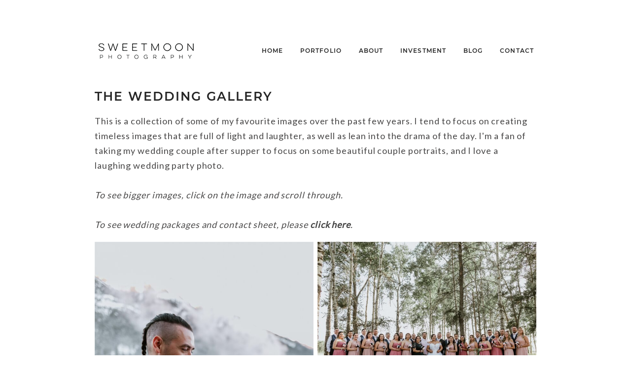

--- FILE ---
content_type: text/html; charset=UTF-8
request_url: https://sweetmoonphotography.ca/gallery/portfolio-commercial/
body_size: 16055
content:
<!DOCTYPE html>
<html class="pp-rendered" lang="en-US"><!-- ProPhoto 8.2.9 -->
<head>
	
	<meta charset="UTF-8" />
	<meta http-equiv="X-UA-Compatible" content="IE=edge" />
	<meta name="keywords" content="Tenille Campbell, Dene Metis Photography, First Nation Photographer, Saskatchewan Images, Saskatoon Photography, Saskatoon Wedding photographer," />
	<meta property="og:site_name" content="sweetmoon photography" />
	<meta property="og:type" content="article" />
	<meta property="og:title" content="PORTFOLIO Commercial" />
	<meta property="og:url" content="https://sweetmoonphotography.ca/gallery/portfolio-commercial/" />
	<meta property="og:description" content="Saskatoon and Northern Saskatchewan Photography" />
	<meta property="fb:admins" content="501437976" />
	<meta name="viewport" content="width=device-width,initial-scale=1" /><meta name='robots' content='index, follow, max-image-preview:large, max-snippet:-1, max-video-preview:-1' />
	<style>img:is([sizes="auto" i], [sizes^="auto," i]) { contain-intrinsic-size: 3000px 1500px }</style>
	
	<!-- This site is optimized with the Yoast SEO plugin v26.8 - https://yoast.com/product/yoast-seo-wordpress/ -->
	<title>PORTFOLIO Commercial - sweetmoon photography</title>
	<link rel="canonical" href="https://sweetmoonphotography.ca/gallery/portfolio-commercial/" />
	<meta property="og:locale" content="en_US" />
	<meta property="og:type" content="article" />
	<meta property="og:title" content="PORTFOLIO Commercial - sweetmoon photography" />
	<meta property="og:url" content="https://sweetmoonphotography.ca/gallery/portfolio-commercial/" />
	<meta property="og:site_name" content="sweetmoon photography" />
	<meta property="article:modified_time" content="2025-02-03T05:28:01+00:00" />
	<script type="application/ld+json" class="yoast-schema-graph">{"@context":"https://schema.org","@graph":[{"@type":"WebPage","@id":"https://sweetmoonphotography.ca/gallery/portfolio-commercial/","url":"https://sweetmoonphotography.ca/gallery/portfolio-commercial/","name":"PORTFOLIO Commercial - sweetmoon photography","isPartOf":{"@id":"https://sweetmoonphotography.ca/#website"},"datePublished":"2017-03-25T05:59:49+00:00","dateModified":"2025-02-03T05:28:01+00:00","breadcrumb":{"@id":"https://sweetmoonphotography.ca/gallery/portfolio-commercial/#breadcrumb"},"inLanguage":"en-US","potentialAction":[{"@type":"ReadAction","target":["https://sweetmoonphotography.ca/gallery/portfolio-commercial/"]}]},{"@type":"BreadcrumbList","@id":"https://sweetmoonphotography.ca/gallery/portfolio-commercial/#breadcrumb","itemListElement":[{"@type":"ListItem","position":1,"name":"Home","item":"https://sweetmoonphotography.ca/"},{"@type":"ListItem","position":2,"name":"Galleries","item":"https://sweetmoonphotography.ca/gallery/"},{"@type":"ListItem","position":3,"name":"PORTFOLIO Commercial"}]},{"@type":"WebSite","@id":"https://sweetmoonphotography.ca/#website","url":"https://sweetmoonphotography.ca/","name":"sweetmoon photography","description":"community. culture. connection.","potentialAction":[{"@type":"SearchAction","target":{"@type":"EntryPoint","urlTemplate":"https://sweetmoonphotography.ca/?s={search_term_string}"},"query-input":{"@type":"PropertyValueSpecification","valueRequired":true,"valueName":"search_term_string"}}],"inLanguage":"en-US"}]}</script>
	<!-- / Yoast SEO plugin. -->


<link rel='dns-prefetch' href='//assets.pinterest.com' />
<style id='superb-addons-variable-fallbacks-inline-css' type='text/css'>
:root{--wp--preset--color--primary:#1f7cec;--wp--preset--color--primary-hover:#3993ff;--wp--preset--color--base:#fff;--wp--preset--color--featured:#0a284b;--wp--preset--color--contrast-light:#fff;--wp--preset--color--contrast-dark:#000;--wp--preset--color--mono-1:#0d3c74;--wp--preset--color--mono-2:#64748b;--wp--preset--color--mono-3:#e2e8f0;--wp--preset--color--mono-4:#f8fafc;--wp--preset--spacing--superbspacing-xxsmall:clamp(5px,1vw,10px);--wp--preset--spacing--superbspacing-xsmall:clamp(10px,2vw,20px);--wp--preset--spacing--superbspacing-small:clamp(20px,4vw,40px);--wp--preset--spacing--superbspacing-medium:clamp(30px,6vw,60px);--wp--preset--spacing--superbspacing-large:clamp(40px,8vw,80px);--wp--preset--spacing--superbspacing-xlarge:clamp(50px,10vw,100px);--wp--preset--spacing--superbspacing-xxlarge:clamp(60px,12vw,120px);--wp--preset--font-size--superbfont-tiny:clamp(10px,0.625rem + ((1vw - 3.2px) * 0.227),12px);--wp--preset--font-size--superbfont-xxsmall:clamp(12px,0.75rem + ((1vw - 3.2px) * 0.227),14px);--wp--preset--font-size--superbfont-xsmall:clamp(16px,1rem + ((1vw - 3.2px) * 1),16px);--wp--preset--font-size--superbfont-small:clamp(16px,1rem + ((1vw - 3.2px) * 0.227),18px);--wp--preset--font-size--superbfont-medium:clamp(18px,1.125rem + ((1vw - 3.2px) * 0.227),20px);--wp--preset--font-size--superbfont-large:clamp(24px,1.5rem + ((1vw - 3.2px) * 0.909),32px);--wp--preset--font-size--superbfont-xlarge:clamp(32px,2rem + ((1vw - 3.2px) * 1.818),48px);--wp--preset--font-size--superbfont-xxlarge:clamp(40px,2.5rem + ((1vw - 3.2px) * 2.727),64px)}.has-primary-color{color:var(--wp--preset--color--primary)!important}.has-primary-hover-color{color:var(--wp--preset--color--primary-hover)!important}.has-base-color{color:var(--wp--preset--color--base)!important}.has-featured-color{color:var(--wp--preset--color--featured)!important}.has-contrast-light-color{color:var(--wp--preset--color--contrast-light)!important}.has-contrast-dark-color{color:var(--wp--preset--color--contrast-dark)!important}.has-mono-1-color{color:var(--wp--preset--color--mono-1)!important}.has-mono-2-color{color:var(--wp--preset--color--mono-2)!important}.has-mono-3-color{color:var(--wp--preset--color--mono-3)!important}.has-mono-4-color{color:var(--wp--preset--color--mono-4)!important}.has-primary-background-color{background-color:var(--wp--preset--color--primary)!important}.has-primary-hover-background-color{background-color:var(--wp--preset--color--primary-hover)!important}.has-base-background-color{background-color:var(--wp--preset--color--base)!important}.has-featured-background-color{background-color:var(--wp--preset--color--featured)!important}.has-contrast-light-background-color{background-color:var(--wp--preset--color--contrast-light)!important}.has-contrast-dark-background-color{background-color:var(--wp--preset--color--contrast-dark)!important}.has-mono-1-background-color{background-color:var(--wp--preset--color--mono-1)!important}.has-mono-2-background-color{background-color:var(--wp--preset--color--mono-2)!important}.has-mono-3-background-color{background-color:var(--wp--preset--color--mono-3)!important}.has-mono-4-background-color{background-color:var(--wp--preset--color--mono-4)!important}.has-superbfont-tiny-font-size{font-size:var(--wp--preset--font-size--superbfont-tiny)!important}.has-superbfont-xxsmall-font-size{font-size:var(--wp--preset--font-size--superbfont-xxsmall)!important}.has-superbfont-xsmall-font-size{font-size:var(--wp--preset--font-size--superbfont-xsmall)!important}.has-superbfont-small-font-size{font-size:var(--wp--preset--font-size--superbfont-small)!important}.has-superbfont-medium-font-size{font-size:var(--wp--preset--font-size--superbfont-medium)!important}.has-superbfont-large-font-size{font-size:var(--wp--preset--font-size--superbfont-large)!important}.has-superbfont-xlarge-font-size{font-size:var(--wp--preset--font-size--superbfont-xlarge)!important}.has-superbfont-xxlarge-font-size{font-size:var(--wp--preset--font-size--superbfont-xxlarge)!important}
</style>
<link rel='stylesheet' id='wphb-1-css' href='https://sweetmoonphotography.ca/wp-content/uploads/hummingbird-assets/e14821f2886c05326312625ef80e8e80.css' type='text/css' media='all' />
<link rel='stylesheet' id='wp-block-library-css' href='https://sweetmoonphotography.ca/wp-includes/css/dist/block-library/style.min.css?ver=6.8.3' type='text/css' media='all' />
<style id='wp-block-library-inline-css' type='text/css'>
.wp-block-group.is-style-superbaddons-card{background-color:var(--wp--preset--color--contrast-light);border-color:var(--wp--preset--color--mono-3);border-radius:10px;border-style:solid;border-width:1px;box-shadow:0 1px 2px 0 rgba(0,0,0,.05);color:var(--wp--preset--color--contrast-dark);padding:var(--wp--preset--spacing--superbspacing-small)}
</style>
<style id='classic-theme-styles-inline-css' type='text/css'>
/*! This file is auto-generated */
.wp-block-button__link{color:#fff;background-color:#32373c;border-radius:9999px;box-shadow:none;text-decoration:none;padding:calc(.667em + 2px) calc(1.333em + 2px);font-size:1.125em}.wp-block-file__button{background:#32373c;color:#fff;text-decoration:none}
</style>
<style id='superb-addons-animated-heading-style-inline-css' type='text/css'>
.superbaddons-animated-heading-block{overflow:hidden}.superbaddons-animated-heading-block .superb-animated-heading-letter{display:inline-block}

</style>
<style id='superb-addons-author-box-style-inline-css' type='text/css'>
.superbaddons-authorbox{align-items:stretch;border-radius:10px;display:flex;flex-direction:row;gap:20px;padding:40px 20px}.superbaddons-authorbox-alignment-left{justify-content:flex-start}.superbaddons-authorbox-alignment-center{align-items:center;flex-direction:column;gap:0;justify-content:center;text-align:center}.superbaddons-authorbox-alignment-right{flex-direction:row-reverse;text-align:right}.superbaddons-authorbox-left{align-items:center;display:flex;flex:1;max-width:96px}.superbaddons-authorbox-right{flex:1}.superbaddons-authorbox-avatar{border-radius:50%}.superbaddons-authorbox-authorname{color:#444;font-size:32px;font-style:normal;font-weight:800;line-height:40px}.superbaddons-authorbox-authorbio{color:#7c7c7c;font-size:14px;font-style:normal;font-weight:600;line-height:19px}.superbaddons-authorbox-authorbio,.superbaddons-authorbox-authorname{margin:0}.superbaddons-authorbox-social-wrapper{align-items:flex-start;display:flex;flex-direction:row;gap:10px}.superbaddons-authorbox-social-wrapper a{margin-top:15px}

</style>
<style id='superb-addons-ratings-style-inline-css' type='text/css'>
.superbaddongs-ratings-overall-wrapper{display:flex;flex-direction:column}.superbaddons-ratings-overall-label{font-style:normal;font-weight:700}.superbaddons-ratings-overall-rating-wrapper{align-items:center;display:flex;flex-direction:row;gap:12px}.superbaddons-ratings-overall-rating{align-items:center;display:flex;font-style:normal;font-weight:800;gap:5px;line-height:40px}.superbaddons-ratings-stars-icons{display:flex;flex-wrap:wrap;gap:8px;position:relative}.superbaddons-ratings-single-star{align-items:center;display:flex;position:relative}.superbaddons-ratings-single-percentage-star{left:0;overflow:hidden;position:absolute;top:0}.superbaddons-ratings-ratingbar-label{font-weight:700;margin:30px 0 16px}.superbaddons-ratings-ratingbar-bar{border-radius:100px;overflow:hidden;width:100%}.superbaddons-ratings-ratingbar-bar,.superbaddons-ratings-ratingbar-bar-fill{height:10px}.superbaddons-ratings-alignment-center{text-align:center}.superbaddons-ratings-alignment-center .superbaddons-ratings-overall-rating-wrapper{justify-content:center}.superbaddons-ratings-alignment-right{text-align:right}.superbaddons-ratings-alignment-right .superbaddons-ratings-overall-rating-wrapper{flex-direction:row-reverse}

</style>
<style id='superb-addons-table-of-contents-style-inline-css' type='text/css'>
.superbaddons-tableofcontents{display:flex;flex-direction:column}.superbaddons-tableofcontents-alignment-center{align-items:center;text-align:center}.superbaddons-tableofcontents-alignment-right{direction:rtl}.superbaddons-tableofcontents-boxed{border-radius:10px;padding:40px 20px}.superbaddons-tableofcontents-title{font-style:normal;font-weight:800}.superbaddons-tableofcontents-text{font-style:normal;font-weight:600}.superbaddons-tableofcontents-table ol{list-style-position:inside;margin:0;padding:0}.superbaddons-tableofcontents-table ol ol{padding-left:20px}.superbaddons-tableofcontents-alignment-center .superbaddons-tableofcontents-table ol ol{padding-left:0}.superbaddons-tableofcontents-alignment-right .superbaddons-tableofcontents-table ol ol{padding-left:0;padding-right:20px}

</style>
<style id='superb-addons-recent-posts-style-inline-css' type='text/css'>
.superbaddons-recentposts-alignment-center .superbaddons-recentposts-item-inner{flex-direction:column;justify-content:center;text-align:center}.superbaddons-recentposts-alignment-right{direction:rtl}.superbaddons-recentposts-list{list-style:none;margin:0;padding:0}.superbaddons-recentposts-list a{text-decoration:none}.superbaddons-recentposts-list a:active,.superbaddons-recentposts-list a:focus,.superbaddons-recentposts-list a:hover{color:inherit}.superbaddons-recentposts-item{margin-bottom:10px}.superbaddons-recentposts-item:last-of-type{margin-bottom:0}.superbaddons-recentposts-item-inner{align-items:center;display:flex;gap:10px}.superbaddons-recentposts-item-left,.superbaddons-recentposts-item-right{display:flex;flex-direction:column}

</style>
<style id='superb-addons-cover-image-style-inline-css' type='text/css'>
.superbaddons-coverimage-block{overflow:hidden}

</style>
<style id='superb-addons-google-maps-style-inline-css' type='text/css'>
.superbaddons-google-maps-block{overflow:hidden}

</style>
<style id='superb-addons-reveal-button-style-inline-css' type='text/css'>
.superb-addons-reveal-button{box-sizing:border-box;font-size:18px;padding-right:30px;position:relative}.superb-addons-reveal-button-element{background-color:var(--wp--preset--color--primary,#fff);border:1px solid var(--wp--preset--color--primary,#000);border-radius:5px;box-sizing:border-box;color:var(--wp--preset--color--contrast-light,#000);display:inline-block;line-height:1;margin:0;padding:15px 25px;position:relative;text-align:center;text-decoration:none;width:auto;z-index:1}.superb-addons-reveal-button.superb-addons-reveal-button-width-25{width:calc(25% - var(--wp--style--block-gap, .5em)*.75)}.superb-addons-reveal-button.superb-addons-reveal-button-width-50{width:calc(50% - var(--wp--style--block-gap, .5em)*.5)}.superb-addons-reveal-button.superb-addons-reveal-button-width-75{width:calc(75% - var(--wp--style--block-gap, .5em)*.25)}.superb-addons-reveal-button.superb-addons-reveal-button-width-100{flex-basis:100%;width:100%}.superb-has-custom-width .superb-addons-reveal-button-element{width:100%}.superb-addons-reveal-button-has-reveal .superb-addons-reveal-button-element.superb-addons-reveal-button-cta{border-bottom-right-radius:0!important;border-top-right-radius:0!important}.superb-addons-reveal-button-element.superb-addons-reveal-button-revealed{border-color:var(--wp--preset--color--primary,#000);border-style:dashed;display:inline-flex;gap:10px;margin-right:0;-webkit-user-select:all;-moz-user-select:all;user-select:all}.superb-addons-reveal-button-element.superb-addons-reveal-button-revealed,.superb-addons-reveal-button-teaser{align-items:center;background-color:var(--wp--preset--color--contrast-light,#fff);color:var(--wp--preset--color--primary,#000)}.superb-addons-reveal-button-teaser{border:1px dashed #000;border:1px dashed var(--wp--preset--color--primary,#000);border-radius:0 8px 8px 0;box-sizing:border-box;display:none;height:100%;justify-content:flex-end;padding:0 10px;position:absolute;right:0;top:0;-webkit-user-select:none;-moz-user-select:none;user-select:none;width:50%;z-index:0}.superb-addons-reveal-button-has-reveal .superb-addons-reveal-button-teaser{display:flex}.superb-addons-reveal-button .superb-has-teaser-text-color{color:var(--superb-addons-reveal-button-teaser-text)}.superb-addons-reveal-button .superb-has-teaser-background-color{background-color:var(--superb-addons-reveal-button-teaser-background)}.superb-addons-reveal-button:active,.superb-addons-reveal-button:focus,.superb-addons-reveal-button:hover{text-decoration:none}.superb-addons-reveal-button-element button{align-items:center;background:none;border:none;color:inherit;cursor:pointer;display:inline-flex;font-family:inherit;font-size:18px;font-weight:inherit;margin:0;padding:0;text-align:center;text-decoration:none;-webkit-user-select:none;-moz-user-select:none;user-select:none}

</style>
<style id='superb-addons-accordion-block-style-inline-css' type='text/css'>
.wp-block-superb-addons-accordion-block{background-color:#fff;border:1px solid #ddd;border-radius:4px;margin-bottom:1em;overflow:hidden}.wp-block-superb-addons-accordion-block.superb-accordion-is-open .superb-accordion-header{background-color:rgba(0,0,0,.05);border-bottom:1px solid rgba(0,0,0,.1)}.wp-block-superb-addons-accordion-block.superb-accordion-is-open .superb-accordion-header .superb-accordion-icon:before{transform:translate(-50%,-50%) rotate(45deg)}.wp-block-superb-addons-accordion-block.superb-accordion-is-open .superb-accordion-header .superb-accordion-icon:after{transform:translate(-50%,-50%) rotate(135deg)}.wp-block-superb-addons-accordion-block.superb-accordion-is-open .superb-accordion-content{display:block!important;height:auto}.wp-block-superb-addons-accordion-block .superb-accordion-header{align-items:center;background-color:rgba(0,0,0,.03);border-bottom:0 solid transparent;cursor:pointer;display:flex;justify-content:space-between;padding:15px;padding:var(--wp--preset--spacing--superbspacing-xsmall,15px);position:relative;transition:background-color .2s ease,border-bottom .2s ease}.wp-block-superb-addons-accordion-block .superb-accordion-header:hover{background-color:rgba(0,0,0,.05)}.wp-block-superb-addons-accordion-block .superb-accordion-title{flex-grow:1;font-size:1.1em;font-weight:500;margin:0}.wp-block-superb-addons-accordion-block .superb-accordion-icon{flex-shrink:0;height:24px;margin-left:10px;position:relative;width:24px}.wp-block-superb-addons-accordion-block .superb-accordion-icon:after,.wp-block-superb-addons-accordion-block .superb-accordion-icon:before{background-color:currentColor;content:"";height:2px;left:50%;position:absolute;top:50%;transition:transform .3s ease;width:12px}.wp-block-superb-addons-accordion-block .superb-accordion-icon:before{transform:translate(-50%,-50%)}.wp-block-superb-addons-accordion-block .superb-accordion-icon:after{transform:translate(-50%,-50%) rotate(90deg)}.wp-block-superb-addons-accordion-block .superb-accordion-content{height:0;overflow:hidden;padding:0;transition:height .3s ease-in-out}.wp-block-superb-addons-accordion-block .superb-accordion-content .superb-accordion-content-wrapper{padding:15px;padding:var(--wp--preset--spacing--superbspacing-xsmall,15px)}

</style>
<style id='global-styles-inline-css' type='text/css'>
:root{--wp--preset--aspect-ratio--square: 1;--wp--preset--aspect-ratio--4-3: 4/3;--wp--preset--aspect-ratio--3-4: 3/4;--wp--preset--aspect-ratio--3-2: 3/2;--wp--preset--aspect-ratio--2-3: 2/3;--wp--preset--aspect-ratio--16-9: 16/9;--wp--preset--aspect-ratio--9-16: 9/16;--wp--preset--color--black: #000000;--wp--preset--color--cyan-bluish-gray: #abb8c3;--wp--preset--color--white: #ffffff;--wp--preset--color--pale-pink: #f78da7;--wp--preset--color--vivid-red: #cf2e2e;--wp--preset--color--luminous-vivid-orange: #ff6900;--wp--preset--color--luminous-vivid-amber: #fcb900;--wp--preset--color--light-green-cyan: #7bdcb5;--wp--preset--color--vivid-green-cyan: #00d084;--wp--preset--color--pale-cyan-blue: #8ed1fc;--wp--preset--color--vivid-cyan-blue: #0693e3;--wp--preset--color--vivid-purple: #9b51e0;--wp--preset--gradient--vivid-cyan-blue-to-vivid-purple: linear-gradient(135deg,rgba(6,147,227,1) 0%,rgb(155,81,224) 100%);--wp--preset--gradient--light-green-cyan-to-vivid-green-cyan: linear-gradient(135deg,rgb(122,220,180) 0%,rgb(0,208,130) 100%);--wp--preset--gradient--luminous-vivid-amber-to-luminous-vivid-orange: linear-gradient(135deg,rgba(252,185,0,1) 0%,rgba(255,105,0,1) 100%);--wp--preset--gradient--luminous-vivid-orange-to-vivid-red: linear-gradient(135deg,rgba(255,105,0,1) 0%,rgb(207,46,46) 100%);--wp--preset--gradient--very-light-gray-to-cyan-bluish-gray: linear-gradient(135deg,rgb(238,238,238) 0%,rgb(169,184,195) 100%);--wp--preset--gradient--cool-to-warm-spectrum: linear-gradient(135deg,rgb(74,234,220) 0%,rgb(151,120,209) 20%,rgb(207,42,186) 40%,rgb(238,44,130) 60%,rgb(251,105,98) 80%,rgb(254,248,76) 100%);--wp--preset--gradient--blush-light-purple: linear-gradient(135deg,rgb(255,206,236) 0%,rgb(152,150,240) 100%);--wp--preset--gradient--blush-bordeaux: linear-gradient(135deg,rgb(254,205,165) 0%,rgb(254,45,45) 50%,rgb(107,0,62) 100%);--wp--preset--gradient--luminous-dusk: linear-gradient(135deg,rgb(255,203,112) 0%,rgb(199,81,192) 50%,rgb(65,88,208) 100%);--wp--preset--gradient--pale-ocean: linear-gradient(135deg,rgb(255,245,203) 0%,rgb(182,227,212) 50%,rgb(51,167,181) 100%);--wp--preset--gradient--electric-grass: linear-gradient(135deg,rgb(202,248,128) 0%,rgb(113,206,126) 100%);--wp--preset--gradient--midnight: linear-gradient(135deg,rgb(2,3,129) 0%,rgb(40,116,252) 100%);--wp--preset--font-size--small: 13px;--wp--preset--font-size--medium: 20px;--wp--preset--font-size--large: 36px;--wp--preset--font-size--x-large: 42px;--wp--preset--spacing--20: 0.44rem;--wp--preset--spacing--30: 0.67rem;--wp--preset--spacing--40: 1rem;--wp--preset--spacing--50: 1.5rem;--wp--preset--spacing--60: 2.25rem;--wp--preset--spacing--70: 3.38rem;--wp--preset--spacing--80: 5.06rem;--wp--preset--shadow--natural: 6px 6px 9px rgba(0, 0, 0, 0.2);--wp--preset--shadow--deep: 12px 12px 50px rgba(0, 0, 0, 0.4);--wp--preset--shadow--sharp: 6px 6px 0px rgba(0, 0, 0, 0.2);--wp--preset--shadow--outlined: 6px 6px 0px -3px rgba(255, 255, 255, 1), 6px 6px rgba(0, 0, 0, 1);--wp--preset--shadow--crisp: 6px 6px 0px rgba(0, 0, 0, 1);}:where(.is-layout-flex){gap: 0.5em;}:where(.is-layout-grid){gap: 0.5em;}body .is-layout-flex{display: flex;}.is-layout-flex{flex-wrap: wrap;align-items: center;}.is-layout-flex > :is(*, div){margin: 0;}body .is-layout-grid{display: grid;}.is-layout-grid > :is(*, div){margin: 0;}:where(.wp-block-columns.is-layout-flex){gap: 2em;}:where(.wp-block-columns.is-layout-grid){gap: 2em;}:where(.wp-block-post-template.is-layout-flex){gap: 1.25em;}:where(.wp-block-post-template.is-layout-grid){gap: 1.25em;}.has-black-color{color: var(--wp--preset--color--black) !important;}.has-cyan-bluish-gray-color{color: var(--wp--preset--color--cyan-bluish-gray) !important;}.has-white-color{color: var(--wp--preset--color--white) !important;}.has-pale-pink-color{color: var(--wp--preset--color--pale-pink) !important;}.has-vivid-red-color{color: var(--wp--preset--color--vivid-red) !important;}.has-luminous-vivid-orange-color{color: var(--wp--preset--color--luminous-vivid-orange) !important;}.has-luminous-vivid-amber-color{color: var(--wp--preset--color--luminous-vivid-amber) !important;}.has-light-green-cyan-color{color: var(--wp--preset--color--light-green-cyan) !important;}.has-vivid-green-cyan-color{color: var(--wp--preset--color--vivid-green-cyan) !important;}.has-pale-cyan-blue-color{color: var(--wp--preset--color--pale-cyan-blue) !important;}.has-vivid-cyan-blue-color{color: var(--wp--preset--color--vivid-cyan-blue) !important;}.has-vivid-purple-color{color: var(--wp--preset--color--vivid-purple) !important;}.has-black-background-color{background-color: var(--wp--preset--color--black) !important;}.has-cyan-bluish-gray-background-color{background-color: var(--wp--preset--color--cyan-bluish-gray) !important;}.has-white-background-color{background-color: var(--wp--preset--color--white) !important;}.has-pale-pink-background-color{background-color: var(--wp--preset--color--pale-pink) !important;}.has-vivid-red-background-color{background-color: var(--wp--preset--color--vivid-red) !important;}.has-luminous-vivid-orange-background-color{background-color: var(--wp--preset--color--luminous-vivid-orange) !important;}.has-luminous-vivid-amber-background-color{background-color: var(--wp--preset--color--luminous-vivid-amber) !important;}.has-light-green-cyan-background-color{background-color: var(--wp--preset--color--light-green-cyan) !important;}.has-vivid-green-cyan-background-color{background-color: var(--wp--preset--color--vivid-green-cyan) !important;}.has-pale-cyan-blue-background-color{background-color: var(--wp--preset--color--pale-cyan-blue) !important;}.has-vivid-cyan-blue-background-color{background-color: var(--wp--preset--color--vivid-cyan-blue) !important;}.has-vivid-purple-background-color{background-color: var(--wp--preset--color--vivid-purple) !important;}.has-black-border-color{border-color: var(--wp--preset--color--black) !important;}.has-cyan-bluish-gray-border-color{border-color: var(--wp--preset--color--cyan-bluish-gray) !important;}.has-white-border-color{border-color: var(--wp--preset--color--white) !important;}.has-pale-pink-border-color{border-color: var(--wp--preset--color--pale-pink) !important;}.has-vivid-red-border-color{border-color: var(--wp--preset--color--vivid-red) !important;}.has-luminous-vivid-orange-border-color{border-color: var(--wp--preset--color--luminous-vivid-orange) !important;}.has-luminous-vivid-amber-border-color{border-color: var(--wp--preset--color--luminous-vivid-amber) !important;}.has-light-green-cyan-border-color{border-color: var(--wp--preset--color--light-green-cyan) !important;}.has-vivid-green-cyan-border-color{border-color: var(--wp--preset--color--vivid-green-cyan) !important;}.has-pale-cyan-blue-border-color{border-color: var(--wp--preset--color--pale-cyan-blue) !important;}.has-vivid-cyan-blue-border-color{border-color: var(--wp--preset--color--vivid-cyan-blue) !important;}.has-vivid-purple-border-color{border-color: var(--wp--preset--color--vivid-purple) !important;}.has-vivid-cyan-blue-to-vivid-purple-gradient-background{background: var(--wp--preset--gradient--vivid-cyan-blue-to-vivid-purple) !important;}.has-light-green-cyan-to-vivid-green-cyan-gradient-background{background: var(--wp--preset--gradient--light-green-cyan-to-vivid-green-cyan) !important;}.has-luminous-vivid-amber-to-luminous-vivid-orange-gradient-background{background: var(--wp--preset--gradient--luminous-vivid-amber-to-luminous-vivid-orange) !important;}.has-luminous-vivid-orange-to-vivid-red-gradient-background{background: var(--wp--preset--gradient--luminous-vivid-orange-to-vivid-red) !important;}.has-very-light-gray-to-cyan-bluish-gray-gradient-background{background: var(--wp--preset--gradient--very-light-gray-to-cyan-bluish-gray) !important;}.has-cool-to-warm-spectrum-gradient-background{background: var(--wp--preset--gradient--cool-to-warm-spectrum) !important;}.has-blush-light-purple-gradient-background{background: var(--wp--preset--gradient--blush-light-purple) !important;}.has-blush-bordeaux-gradient-background{background: var(--wp--preset--gradient--blush-bordeaux) !important;}.has-luminous-dusk-gradient-background{background: var(--wp--preset--gradient--luminous-dusk) !important;}.has-pale-ocean-gradient-background{background: var(--wp--preset--gradient--pale-ocean) !important;}.has-electric-grass-gradient-background{background: var(--wp--preset--gradient--electric-grass) !important;}.has-midnight-gradient-background{background: var(--wp--preset--gradient--midnight) !important;}.has-small-font-size{font-size: var(--wp--preset--font-size--small) !important;}.has-medium-font-size{font-size: var(--wp--preset--font-size--medium) !important;}.has-large-font-size{font-size: var(--wp--preset--font-size--large) !important;}.has-x-large-font-size{font-size: var(--wp--preset--font-size--x-large) !important;}
:where(.wp-block-post-template.is-layout-flex){gap: 1.25em;}:where(.wp-block-post-template.is-layout-grid){gap: 1.25em;}
:where(.wp-block-columns.is-layout-flex){gap: 2em;}:where(.wp-block-columns.is-layout-grid){gap: 2em;}
:root :where(.wp-block-pullquote){font-size: 1.5em;line-height: 1.6;}
</style>
<link rel='stylesheet' id='wphb-2-css' href='https://sweetmoonphotography.ca/wp-content/uploads/hummingbird-assets/5fdaed4e632bc617b553e37367a85acd.css' type='text/css' media='all' />
<script type="text/javascript" src="https://sweetmoonphotography.ca/wp-includes/js/jquery/jquery.min.js?ver=3.7.1" id="jquery-core-js"></script>
<script type="text/javascript" src="https://sweetmoonphotography.ca/wp-includes/js/jquery/jquery-migrate.min.js?ver=3.4.1" id="jquery-migrate-js"></script>
<link rel="https://api.w.org/" href="https://sweetmoonphotography.ca/wp-json/" /><link rel="alternate" title="JSON" type="application/json" href="https://sweetmoonphotography.ca/wp-json/wp/v2/pp_gallery/13676" /><link rel="EditURI" type="application/rsd+xml" title="RSD" href="https://sweetmoonphotography.ca/xmlrpc.php?rsd" />
<link rel='shortlink' href='https://sweetmoonphotography.ca/?p=13676' />
<link rel="alternate" title="oEmbed (JSON)" type="application/json+oembed" href="https://sweetmoonphotography.ca/wp-json/oembed/1.0/embed?url=https%3A%2F%2Fsweetmoonphotography.ca%2Fgallery%2Fportfolio-commercial%2F" />
<link rel="alternate" title="oEmbed (XML)" type="text/xml+oembed" href="https://sweetmoonphotography.ca/wp-json/oembed/1.0/embed?url=https%3A%2F%2Fsweetmoonphotography.ca%2Fgallery%2Fportfolio-commercial%2F&#038;format=xml" />

	<link rel="preconnect" href="https://use.fontawesome.com" crossorigin />
<style type="text/css">.fa,.fab,.fal,.far,.fas{-moz-osx-font-smoothing:grayscale;-webkit-font-smoothing:antialiased;display:inline-block;font-style:normal;font-variant:normal;text-rendering:auto;line-height:1}.fa-lg{font-size:1.33333em;line-height:.75em;vertical-align:-.0667em}.fa-xs{font-size:.75em}.fa-sm{font-size:.875em}.fa-1x{font-size:1em}.fa-2x{font-size:2em}.fa-3x{font-size:3em}.fa-4x{font-size:4em}.fa-5x{font-size:5em}.fa-6x{font-size:6em}.fa-7x{font-size:7em}.fa-8x{font-size:8em}.fa-9x{font-size:9em}.fa-10x{font-size:10em}.fa-fw{text-align:center;width:1.25em}.fa-ul{list-style-type:none;margin-left:2.5em;padding-left:0}.fa-ul>li{position:relative}.fa-li{left:-2em;position:absolute;text-align:center;width:2em;line-height:inherit}.fa-border{border:.08em solid #eee;border-radius:.1em;padding:.2em .25em .15em}.fa-pull-left{float:left}.fa-pull-right{float:right}.fa.fa-pull-left,.fab.fa-pull-left,.fal.fa-pull-left,.far.fa-pull-left,.fas.fa-pull-left{margin-right:.3em}.fa.fa-pull-right,.fab.fa-pull-right,.fal.fa-pull-right,.far.fa-pull-right,.fas.fa-pull-right{margin-left:.3em}.fa-spin{-webkit-animation:a 2s infinite linear;animation:a 2s infinite linear}.fa-pulse{-webkit-animation:a 1s infinite steps(8);animation:a 1s infinite steps(8)}@-webkit-keyframes a{0%{-webkit-transform:rotate(0);transform:rotate(0)}to{-webkit-transform:rotate(1turn);transform:rotate(1turn)}}@keyframes a{0%{-webkit-transform:rotate(0);transform:rotate(0)}to{-webkit-transform:rotate(1turn);transform:rotate(1turn)}}.fa-rotate-90{-webkit-transform:rotate(90deg);transform:rotate(90deg)}.fa-rotate-180{-webkit-transform:rotate(180deg);transform:rotate(180deg)}.fa-rotate-270{-webkit-transform:rotate(270deg);transform:rotate(270deg)}.fa-flip-horizontal{-webkit-transform:scaleX(-1);transform:scaleX(-1)}.fa-flip-vertical{-webkit-transform:scaleY(-1);transform:scaleY(-1)}.fa-flip-horizontal.fa-flip-vertical{-webkit-transform:scale(-1);transform:scale(-1)}:root .fa-flip-horizontal,:root .fa-flip-vertical,:root .fa-rotate-180,:root .fa-rotate-270,:root .fa-rotate-90{-webkit-filter:none;filter:none}.fa-stack{display:inline-block;height:2em;line-height:2em;position:relative;vertical-align:middle;width:2em}.fa-stack-1x,.fa-stack-2x{left:0;position:absolute;text-align:center;width:100%}.fa-stack-1x{line-height:inherit}.fa-stack-2x{font-size:2em}.fa-inverse{color:#fff}.fa-angle-double-right:before{content:"\f101"}.fa-angle-right:before{content:"\f105"}.fa-angle-left:before{content:"\f104"}.fa-arrow-circle-down:before{content:"\f0ab"}.fa-arrow-circle-left:before{content:"\f0a8"}.fa-arrow-circle-right:before{content:"\f0a9"}.fa-arrow-circle-up:before{content:"\f0aa"}.fa-arrow-down:before{content:"\f063"}.fa-arrow-left:before{content:"\f060"}.fa-arrow-right:before{content:"\f061"}.fa-arrow-up:before{content:"\f062"}.fa-caret-down:before{content:"\f0d7"}.fa-caret-left:before{content:"\f0d9"}.fa-caret-right:before{content:"\f0da"}.fa-caret-square-down:before{content:"\f150"}.fa-caret-square-left:before{content:"\f191"}.fa-caret-square-right:before{content:"\f152"}.fa-caret-square-up:before{content:"\f151"}.fa-caret-up:before{content:"\f0d8"}.fa-chevron-circle-down:before{content:"\f13a"}.fa-chevron-circle-left:before{content:"\f137"}.fa-chevron-circle-right:before{content:"\f138"}.fa-chevron-circle-up:before{content:"\f139"}.fa-chevron-down:before{content:"\f078"}.fa-chevron-left:before{content:"\f053"}.fa-chevron-right:before{content:"\f054"}.fa-chevron-up:before{content:"\f077"}.fa-compress:before{content:"\f066"}.fa-expand:before{content:"\f065"}.fa-hand-point-down:before{content:"\f0a7"}.fa-hand-point-left:before{content:"\f0a5"}.fa-hand-point-right:before{content:"\f0a4"}.fa-hand-point-up:before{content:"\f0a6"}.fa-long-arrow-alt-down:before{content:"\f309"}.fa-long-arrow-alt-left:before{content:"\f30a"}.fa-long-arrow-alt-right:before{content:"\f30b"}.fa-long-arrow-alt-up:before{content:"\f30c"}.fa-minus:before{content:"\f068"}.fa-minus-circle:before{content:"\f056"}.fa-minus-square:before{content:"\f146"}.fa-pause:before{content:"\f04c"}.fa-pause-circle:before{content:"\f28b"}.fa-play:before{content:"\f04b"}.fa-play-circle:before{content:"\f144"}.fa-plus:before{content:"\f067"}.fa-plus-circle:before{content:"\f055"}.fa-plus-square:before{content:"\f0fe"}.fa-times:before{content:"\f00d"}.fa-times-circle:before{content:"\f057"}.sr-only{border:0;clip:rect(0,0,0,0);height:1px;margin:-1px;overflow:hidden;padding:0;position:absolute;width:1px}.sr-only-focusable:active,.sr-only-focusable:focus{clip:auto;height:auto;margin:0;overflow:visible;position:static;width:auto}@font-face{font-family:Font Awesome\ 5 Brands;font-style:normal;font-weight:400;font-display:swap;src:url(https://use.fontawesome.com/releases/v5.0.2/webfonts/fa-brands-400.eot);src:url(https://use.fontawesome.com/releases/v5.0.2/webfonts/fa-brands-400.eot?#iefix) format("embedded-opentype"),url(https://use.fontawesome.com/releases/v5.0.2/webfonts/fa-brands-400.woff2) format("woff2"),url(https://use.fontawesome.com/releases/v5.0.2/webfonts/fa-brands-400.woff) format("woff"),url(https://use.fontawesome.com/releases/v5.0.2/webfonts/fa-brands-400.ttf) format("truetype"),url(https://use.fontawesome.com/releases/v5.0.2/webfonts/fa-brands-400.svg#fontawesome) format("svg")}.fab{font-family:Font Awesome\ 5 Brands}@font-face{font-family:Font Awesome\ 5 Free;font-style:normal;font-weight:400;font-display:swap;src:url(https://use.fontawesome.com/releases/v5.0.2/webfonts/fa-regular-400.eot);src:url(https://use.fontawesome.com/releases/v5.0.2/webfonts/fa-regular-400.eot?#iefix) format("embedded-opentype"),url(https://use.fontawesome.com/releases/v5.0.2/webfonts/fa-regular-400.woff2) format("woff2"),url(https://use.fontawesome.com/releases/v5.0.2/webfonts/fa-regular-400.woff) format("woff"),url(https://use.fontawesome.com/releases/v5.0.2/webfonts/fa-regular-400.ttf) format("truetype"),url(https://use.fontawesome.com/releases/v5.0.2/webfonts/fa-regular-400.svg#fontawesome) format("svg")}.far{font-weight:400}@font-face{font-family:Font Awesome\ 5 Free;font-style:normal;font-weight:900;font-display:swap;src:url(https://use.fontawesome.com/releases/v5.0.2/webfonts/fa-solid-900.eot);src:url(https://use.fontawesome.com/releases/v5.0.2/webfonts/fa-solid-900.eot?#iefix) format("embedded-opentype"),url(https://use.fontawesome.com/releases/v5.0.2/webfonts/fa-solid-900.woff2) format("woff2"),url(https://use.fontawesome.com/releases/v5.0.2/webfonts/fa-solid-900.woff) format("woff"),url(https://use.fontawesome.com/releases/v5.0.2/webfonts/fa-solid-900.ttf) format("truetype"),url(https://use.fontawesome.com/releases/v5.0.2/webfonts/fa-solid-900.svg#fontawesome) format("svg")}.fa,.far,.fas{font-family:Font Awesome\ 5 Free}.fa,.fas{font-weight:900}</style>
<script type="text/javascript">
window.PROPHOTO || (window.PROPHOTO = {});
window.PROPHOTO.imgProtection = {"level":"clicks"};
</script><script type="text/javascript">
window.PROPHOTO || (window.PROPHOTO = {});
window.PROPHOTO.designId = "a3e5d6ba-1269-4e88-a849-b43e3d39840c";
window.PROPHOTO.layoutId = "102350fb-e81d-43f2-9a95-ad99a7cd421a";
</script><link rel="icon" href="https://sweetmoonphotography.ca/wp-content/uploads/2019/05/cropped-siteICON-32x32.jpg" sizes="32x32" />
<link rel="icon" href="https://sweetmoonphotography.ca/wp-content/uploads/2019/05/cropped-siteICON-192x192.jpg" sizes="192x192" />
<link rel="apple-touch-icon" href="https://sweetmoonphotography.ca/wp-content/uploads/2019/05/cropped-siteICON-180x180.jpg" />
<meta name="msapplication-TileImage" content="https://sweetmoonphotography.ca/wp-content/uploads/2019/05/cropped-siteICON-270x270.jpg" />
<link rel="stylesheet" media="all" href="//sweetmoonphotography.ca/wp-content/uploads/pp/static/design-a3e5d6ba-1269-4e88-a849-b43e3d39840c-1759437954.css" /><link rel="stylesheet" href="//sweetmoonphotography.ca/wp-content/uploads/pp/static/layout-102350fb-e81d-43f2-9a95-ad99a7cd421a-1759437954.css" /><link rel="preconnect" href="https://fonts.gstatic.com" crossorigin />
<link rel="preload" href="https://fonts.googleapis.com/css?family=Lato&display=swap" as="style"><link href="https://fonts.googleapis.com/css?family=Lato&display=swap" rel="stylesheet">
	<link rel="alternate" href="https://sweetmoonphotography.ca/feed/" type="application/rss+xml" title="sweetmoon photography Posts RSS feed"/>
	<link rel="pingback" href="https://sweetmoonphotography.ca/xmlrpc.php"/>
    
    </head>

<body id="body" class="wp-singular pp_gallery-template-default single single-pp_gallery postid-13676 wp-embed-responsive wp-theme-prophoto8 thread-comments article-portfolio-commercial css-phhek4">
    
    
        <div id="fb-root"></div>
        <script>
        (function(d, s, id) {
            var js, fjs = d.getElementsByTagName(s)[0];
            if (d.getElementById(id)) return;
            js = d.createElement(s); js.id = id;
            js.src = "//connect.facebook.net/en_US/sdk.js#xfbml=1&version=v2.4";
            fjs.parentNode.insertBefore(js, fjs);
        }(document, 'script', 'facebook-jssdk'));
    </script>
    
    <script type="text/javascript">
        (function(d, platform) {
            var isIOS = [
                'iPad Simulator',
                'iPhone Simulator',
                'iPod Simulator',
                'iPad',
                'iPhone',
                'iPod'
            ].includes(platform)
            // iPad on iOS 13 detection
            || (platform === "MacIntel" && "ontouchend" in d);

            if (isIOS) {
                d.body.classList.add('is-iOS');
            }
        }(document, window.navigator.platform));
    </script>

        <script>window.twttr = (function(d, s, id) {
        var js, fjs = d.getElementsByTagName(s)[0],
            t = window.twttr || {};
        if (d.getElementById(id)) return t;
        js = d.createElement(s);
        js.id = id;
        js.src = "https://platform.twitter.com/widgets.js";
        fjs.parentNode.insertBefore(js, fjs);
        t._e = [];
        t.ready = function(f) {
            t._e.push(f);
        };
        return t;
        }(document, "script", "twitter-wjs"));
    </script>
    
        <div class="pp-slideover pp-slideover--left"><div class="css-poy227 own-css pp-block _4b651f6e-db12-4814-9a43-2bde4dcb30fc" data-index="0"><div class="row no-gutters css-1w7ik8a pp-row _f04679e0-3c69-4ee7-8371-8f406b6d6932 _4b651f6e-db12-4814-9a43-2bde4dcb30fc__row"><div class="pp-column _6baeedf3-0e2c-4352-8abe-b151245e2541 _4b651f6e-db12-4814-9a43-2bde4dcb30fc__column _f04679e0-3c69-4ee7-8371-8f406b6d6932__column col-xs-12 col-sm-12 col-md-12 col-lg-12"><div class="css-1idj3bk pp-column__inner _6baeedf3-0e2c-4352-8abe-b151245e2541__inner _4b651f6e-db12-4814-9a43-2bde4dcb30fc__column__inner _f04679e0-3c69-4ee7-8371-8f406b6d6932__column__inner"><div data-id="a7b072b5-29da-4078-b36c-68cb40f01dc3" data-vertical-offset="" class="pp-module _a7b072b5-29da-4078-b36c-68cb40f01dc3 _4b651f6e-db12-4814-9a43-2bde4dcb30fc__module _f04679e0-3c69-4ee7-8371-8f406b6d6932__module _6baeedf3-0e2c-4352-8abe-b151245e2541__module css-yd9uk0 pp-module--menu"><nav class="pp-menu pp-menu--vertical _a7b072b5-29da-4078-b36c-68cb40f01dc3 css-1pnbgzj"><ul class="pp-menu-items"><li class="_70a45189-f948-467d-abe7-3537b9bab180 pp-menu-item--home pp-menu-item--depth1 pp-menu-item"><a href="https://sweetmoonphotography.ca/" target="_self">Home</a></li><li class="_29f0625d-fac1-4147-97e1-1f7f419c837f pp-menu-item--page pp-menu-item--depth1 pp-menu-item has-children"><a href="https://sweetmoonphotography.ca/portfolio/" target="_self">Portfolio</a><ul class="pp-menu-items"><li class="_67a65d03-ddea-4873-8001-a827819f8e1f pp-menu-item--gallery pp-menu-item--depth2 pp-menu-item"><a href="https://sweetmoonphotography.ca/?p=18359">Weddings</a></li><li class="_0a266542-0e90-4681-8774-a2cfdfa543dc pp-menu-item--page pp-menu-item--depth2 pp-menu-item"><a href="https://sweetmoonphotography.ca/commercial/" target="_self">Creative Headshots</a></li><li class="_441e83f9-8bda-48dd-8f99-4f7fc3a0c2aa pp-menu-item--page pp-menu-item--depth2 pp-menu-item"><a href="https://sweetmoonphotography.ca/graduation-gallery/" target="_self">Graduation </a></li><li class="_06a1e349-6d3a-497f-bdbd-32ad1294d792 pp-menu-item--page pp-menu-item--depth2 pp-menu-item"><a href="https://sweetmoonphotography.ca/lifestyle-gallery/" target="_self">Lifestyle</a></li></ul></li><li class="_c25f79e8-dabc-42b1-82d6-4d2bb66fea7f pp-menu-item--page pp-menu-item--depth1 pp-menu-item"><a href="https://sweetmoonphotography.ca/about/" target="_self">About</a></li><li class="_f2bd0fab-e430-41bf-890f-ebfca2c97fa2 pp-menu-item--page pp-menu-item--depth1 pp-menu-item has-children"><a href="https://sweetmoonphotography.ca/investment/" target="_self">Investment</a><ul class="pp-menu-items"><li class="_6236d956-7cf7-4af1-b548-f2cf8d566212 pp-menu-item--page pp-menu-item--depth2 pp-menu-item"><a href="https://sweetmoonphotography.ca/investment-two/" target="_self">weddings</a></li><li class="_83231847-3d48-4ef3-8b32-753ce889971d pp-menu-item--page pp-menu-item--depth2 pp-menu-item"><a href="https://sweetmoonphotography.ca/your-grad/" target="_self">Graduation </a></li></ul></li><li class="_df8d912a-5628-4580-8010-86c2ca24ea7d pp-menu-item--page pp-menu-item--depth1 pp-menu-item"><a href="https://sweetmoonphotography.ca/blog/" target="_self">Blog</a></li><li class="_3f5eba6e-cef6-454f-8822-1d1ece6e2a14 pp-menu-item--page pp-menu-item--depth1 pp-menu-item"><a href="https://sweetmoonphotography.ca/contact-two/" target="_self">Contact</a></li></ul></nav></div></div><style class="entity-custom-css"></style></div><style class="entity-custom-css"></style></div><style class="entity-custom-css"></style></div></div><span class="pp-hamburger css-8hci18 pp-hamburger--left"><span data-tile-id="bc58cca3-27c6-4eb7-8dbf-befcc0702b50" class="css-14bkpnd pp-tile own-css _bc58cca3-27c6-4eb7-8dbf-befcc0702b50"><span class="_9e9dc2c7-a7de-44e2-ae87-4608c8712f85 pp-tile__layer pp-tile__layer--text css-fddx6i"><span class="pp-tile__layer__inner">MENU</span></span><span class="_18cfe1e6-d1bc-4ba3-a1c2-da55c0328651 pp-tile__layer pp-tile__layer--shape css-1y1cuav"><span class="pp-tile__layer__inner"></span></span></span></span><div class="pp-layout _102350fb-e81d-43f2-9a95-ad99a7cd421a"><div class="pp-block-wrap"><div class="css-zf7i7v own-css pp-block _c631e088-e8b3-4990-9107-059439b3aeea" data-index="0"><div class="row no-gutters css-1lyfik2 pp-row _903b826e-fe69-4c42-bd81-4fe68e97b7f2 _c631e088-e8b3-4990-9107-059439b3aeea__row"><div class="pp-column _4a4ff737-b630-42a5-9646-4bd1d4bb1297 _c631e088-e8b3-4990-9107-059439b3aeea__column _903b826e-fe69-4c42-bd81-4fe68e97b7f2__column col-xs-12 col-sm-12 col-md-3 col-lg-3"><div class="css-1lyiv5p pp-column__inner _4a4ff737-b630-42a5-9646-4bd1d4bb1297__inner _c631e088-e8b3-4990-9107-059439b3aeea__column__inner _903b826e-fe69-4c42-bd81-4fe68e97b7f2__column__inner"><div data-id="6147b008-db9e-4066-b597-f3919131c6bc" data-vertical-offset="" class="pp-module _6147b008-db9e-4066-b597-f3919131c6bc _c631e088-e8b3-4990-9107-059439b3aeea__module _903b826e-fe69-4c42-bd81-4fe68e97b7f2__module _4a4ff737-b630-42a5-9646-4bd1d4bb1297__module css-s2dips pp-module--graphic"><section class="css-r6nnrt pp-graphics"><div class="pp-graphic" style="max-width:200px;width:100%" data-tour="inline-editing-tile"><a href="https://sweetmoonphotography.ca/" target="_self"><div><span data-tile-id="8693fdf5-e4a7-44f4-8fc7-be97ca23dbec" class="css-1q758re pp-tile own-css _8693fdf5-e4a7-44f4-8fc7-be97ca23dbec"><span class="_d740c16c-70d0-4ff3-91e9-2bd64ad9f347 pp-tile__layer pp-tile__layer--image css-1nonfvy"><img alt="" class="pp-image pp-tile__layer__inner" src="https://sweetmoonphotography.ca/wp-content/uploads/2024/01/2024_LOGO_MOONWORD_2015-1.png" width="200" height="50" loading="lazy" srcset="https://sweetmoonphotography.ca/wp-content/uploads/2024/01/2024_LOGO_MOONWORD_2015-1.png 200w, https://sweetmoonphotography.ca/wp-content/uploads/2024/01/2024_LOGO_MOONWORD_2015-1-50x13.png 50w" sizes="(max-width: 200px) 100vw, 200px"></span></span></div></a></div></section></div></div><style class="entity-custom-css"></style></div><div class="pp-column _daf4116e-8f41-4716-828d-03bb5d0848e8 _c631e088-e8b3-4990-9107-059439b3aeea__column _903b826e-fe69-4c42-bd81-4fe68e97b7f2__column col-xs-12 col-sm-12 col-md-9 col-lg-9"><div class="css-nj6svn pp-column__inner _daf4116e-8f41-4716-828d-03bb5d0848e8__inner _c631e088-e8b3-4990-9107-059439b3aeea__column__inner _903b826e-fe69-4c42-bd81-4fe68e97b7f2__column__inner"><div data-id="d0ea3a17-583d-489b-85d7-18fcba388a61" data-vertical-offset="" class="pp-module _d0ea3a17-583d-489b-85d7-18fcba388a61 _c631e088-e8b3-4990-9107-059439b3aeea__module _903b826e-fe69-4c42-bd81-4fe68e97b7f2__module _daf4116e-8f41-4716-828d-03bb5d0848e8__module css-5w7ijf pp-module--menu"><nav class="pp-menu pp-menu--horizontal _d0ea3a17-583d-489b-85d7-18fcba388a61 css-926har"><ul class="pp-menu-items"><li class="_70a45189-f948-467d-abe7-3537b9bab180 pp-menu-item--home pp-menu-item--depth1 pp-menu-item"><a href="https://sweetmoonphotography.ca/" target="_self">Home</a></li><li class="_29f0625d-fac1-4147-97e1-1f7f419c837f pp-menu-item--page pp-menu-item--depth1 pp-menu-item has-children"><a href="https://sweetmoonphotography.ca/portfolio/" target="_self">Portfolio</a><ul class="pp-menu-items"><li class="_67a65d03-ddea-4873-8001-a827819f8e1f pp-menu-item--gallery pp-menu-item--depth2 pp-menu-item"><a href="https://sweetmoonphotography.ca/?p=18359">Weddings</a></li><li class="_0a266542-0e90-4681-8774-a2cfdfa543dc pp-menu-item--page pp-menu-item--depth2 pp-menu-item"><a href="https://sweetmoonphotography.ca/commercial/" target="_self">Creative Headshots</a></li><li class="_441e83f9-8bda-48dd-8f99-4f7fc3a0c2aa pp-menu-item--page pp-menu-item--depth2 pp-menu-item"><a href="https://sweetmoonphotography.ca/graduation-gallery/" target="_self">Graduation </a></li><li class="_06a1e349-6d3a-497f-bdbd-32ad1294d792 pp-menu-item--page pp-menu-item--depth2 pp-menu-item"><a href="https://sweetmoonphotography.ca/lifestyle-gallery/" target="_self">Lifestyle</a></li></ul></li><li class="_c25f79e8-dabc-42b1-82d6-4d2bb66fea7f pp-menu-item--page pp-menu-item--depth1 pp-menu-item"><a href="https://sweetmoonphotography.ca/about/" target="_self">About</a></li><li class="_f2bd0fab-e430-41bf-890f-ebfca2c97fa2 pp-menu-item--page pp-menu-item--depth1 pp-menu-item has-children"><a href="https://sweetmoonphotography.ca/investment/" target="_self">Investment</a><ul class="pp-menu-items"><li class="_6236d956-7cf7-4af1-b548-f2cf8d566212 pp-menu-item--page pp-menu-item--depth2 pp-menu-item"><a href="https://sweetmoonphotography.ca/investment-two/" target="_self">weddings</a></li><li class="_83231847-3d48-4ef3-8b32-753ce889971d pp-menu-item--page pp-menu-item--depth2 pp-menu-item"><a href="https://sweetmoonphotography.ca/your-grad/" target="_self">Graduation </a></li></ul></li><li class="_df8d912a-5628-4580-8010-86c2ca24ea7d pp-menu-item--page pp-menu-item--depth1 pp-menu-item"><a href="https://sweetmoonphotography.ca/blog/" target="_self">Blog</a></li><li class="_3f5eba6e-cef6-454f-8822-1d1ece6e2a14 pp-menu-item--page pp-menu-item--depth1 pp-menu-item"><a href="https://sweetmoonphotography.ca/contact-two/" target="_self">Contact</a></li></ul></nav></div></div><style class="entity-custom-css"></style></div><style class="entity-custom-css"></style></div><style class="entity-custom-css"></style></div><div class="css-196wag4 own-css pp-block _f0e1602a-f906-4b92-9f78-2db452eb2a8a pp-block--has-background-gallery" data-index="0"><div class="row no-gutters css-safcgz pp-row _58ede33a-cd5e-45b0-bb40-2dafc3da2299 _f0e1602a-f906-4b92-9f78-2db452eb2a8a__row"><div class="pp-column _76a18af7-77ae-4287-837a-fc8bc1754b4d _f0e1602a-f906-4b92-9f78-2db452eb2a8a__column _58ede33a-cd5e-45b0-bb40-2dafc3da2299__column col-xs-12 col-sm-12 col-md-12 col-lg-12"><div class="css-1idj3bk pp-column__inner _76a18af7-77ae-4287-837a-fc8bc1754b4d__inner _f0e1602a-f906-4b92-9f78-2db452eb2a8a__column__inner _58ede33a-cd5e-45b0-bb40-2dafc3da2299__column__inner"><div data-id="d3defee7-1938-40f5-a247-8015b8653b57" data-vertical-offset="" class="pp-module _d3defee7-1938-40f5-a247-8015b8653b57 _f0e1602a-f906-4b92-9f78-2db452eb2a8a__module _58ede33a-cd5e-45b0-bb40-2dafc3da2299__module _76a18af7-77ae-4287-837a-fc8bc1754b4d__module css-1c7v9wb pp-module--text pp-module--is-dynamic css-ghitrm"><div class="pp-text-module-body"><div><h3>The Wedding Gallery</h3></div></div></div><div data-id="6b53661a-36fc-47a2-af71-32bd6e72a241" data-vertical-offset="" class="pp-module _6b53661a-36fc-47a2-af71-32bd6e72a241 _f0e1602a-f906-4b92-9f78-2db452eb2a8a__module _58ede33a-cd5e-45b0-bb40-2dafc3da2299__module _76a18af7-77ae-4287-837a-fc8bc1754b4d__module css-1c7v9wb pp-module--text pp-module--is-dynamic css-ghitrm"><div class="pp-text-module-body"><div><p>This is a collection of some of my favourite images over the past few years. I tend to  focus on creating timeless images that are full of light and laughter, as well as lean into the drama of the day. I'm a fan of taking my wedding couple after supper to focus on some beautiful couple portraits, and I love a laughing wedding party photo. </p><p> </p><p><em>To see bigger images, click on the image and scroll through. </em></p><p> </p><p><em>To see wedding packages and contact sheet, please <a href="https://sweetmoonphotography.ca/investment-two/" target="_self">click here</a>. </em> </p></div></div></div></div><style class="entity-custom-css"></style></div><style class="entity-custom-css"></style></div><div class="row no-gutters css-1lyfik2 pp-row _82f2d215-d345-4f52-be0b-d03bd334c05a _f0e1602a-f906-4b92-9f78-2db452eb2a8a__row"><div class="pp-column _5dccc4d8-24b0-46b3-ac7a-e18e843e6015 _f0e1602a-f906-4b92-9f78-2db452eb2a8a__column _82f2d215-d345-4f52-be0b-d03bd334c05a__column col-xs-12 col-sm-12 col-md-12 col-lg-12"><div class="css-1lm28ej pp-column__inner _5dccc4d8-24b0-46b3-ac7a-e18e843e6015__inner _f0e1602a-f906-4b92-9f78-2db452eb2a8a__column__inner _82f2d215-d345-4f52-be0b-d03bd334c05a__column__inner"><div data-id="0ab2d01a-b98b-455d-b56f-8648daaeed12" data-vertical-offset="" class="pp-module _0ab2d01a-b98b-455d-b56f-8648daaeed12 _f0e1602a-f906-4b92-9f78-2db452eb2a8a__module _82f2d215-d345-4f52-be0b-d03bd334c05a__module _5dccc4d8-24b0-46b3-ac7a-e18e843e6015__module css-q8v4v pp-module--gallery pp-module--is-dynamic pp-gallery-wrap css-1qwdro5 _d93e91f9-2809-4439-917c-1fb19a8b67b6"><div class="pp-gallery-wrap galleries-d93e91f9-2809-4439-917c-1fb19a8b67b6 _d93e91f9-2809-4439-917c-1fb19a8b67b6">
    
    <div class="loading initializing ansel-slides-container ansel-slides-container--is-thumbnail">

        <ul data-image-total="37" data-auto-start="" data-interval="2500" data-slider-animation="crossfade" data-slider-animation-speed="750" data-id="18359" data-list-navigation-type="none" data-controls-position-style="overlaid" data-page-size="3" data-style="thumbnail" data-extra-pages="11" data-image-label="off" data-thumbnail="enabled" data-expanded-style="fullwindow" data-height-constraint="100" data-page-next="https://sweetmoonphotography.ca/wp-admin/admin-ajax.php?id=18359&amp;action=pp_api_gallery&amp;imagePage=2" data-page-prev="https://sweetmoonphotography.ca/wp-admin/admin-ajax.php?id=18359&amp;action=pp_api_gallery&amp;imagePage=13" class="ansel-slides">

            
            <li class="slide" data-index="0">                            </li>

            
            <li class="slide" data-index="1">                            </li>

            
            <li class="slide" data-index="2">                            </li>

            
            <li class="slide" data-index="3">                            </li>

            
            <li class="slide" data-index="4">                            </li>

            
            <li class="slide" data-index="5">                            </li>

            
            <li class="slide" data-index="6">                            </li>

            
            <li class="slide" data-index="7">                            </li>

            
            <li class="slide" data-index="8">                            </li>

            
            <li class="slide" data-index="9">                            </li>

            
            <li class="slide" data-index="10">                            </li>

            
            <li class="slide" data-index="11">                            </li>

            
            <li class="slide" data-index="12">                            </li>

            
            <li class="slide" data-index="13">                            </li>

            
            <li class="slide" data-index="14">                            </li>

            
            <li class="slide" data-index="15">                            </li>

            
            <li class="slide" data-index="16">                            </li>

            
            <li class="slide" data-index="17">                            </li>

            
            <li class="slide" data-index="18">                            </li>

            
            <li class="slide" data-index="19">                            </li>

            
            <li class="slide" data-index="20">                            </li>

            
            <li class="slide" data-index="21">                            </li>

            
            <li class="slide" data-index="22">                            </li>

            
            <li class="slide" data-index="23">                            </li>

            
            <li class="slide" data-index="24">                            </li>

            
            <li class="slide" data-index="25">                            </li>

            
            <li class="slide" data-index="26">                            </li>

            
            <li class="slide" data-index="27">                            </li>

            
            <li class="slide" data-index="28">                            </li>

            
            <li class="slide" data-index="29">                            </li>

            
            <li class="slide" data-index="30">                            </li>

            
            <li class="slide" data-index="31">                            </li>

            
            <li class="slide" data-index="32">                            </li>

            
            <li class="slide" data-index="33">                            </li>

            
            <li class="slide" data-index="34">                            </li>

            
            <li class="slide" data-index="35">                            </li>

            
            <li class="slide" data-index="36">                            </li>

            
        </ul>

        <ul class="ansel-controls">
            <li class="ansel-control ansel-control-prev pull-left">
                <i class="fa fa-angle-left"></i>
            </li>
            <li class="ansel-control ansel-control-next pull-right">
                <i class="fa fa-angle-right"></i>
            </li>
        </ul>

        <div class="ansel-control-bar">
            <!-- navigation controls -->
                        <!-- slideshow controls -->
                        <!-- expanded mode controls -->
                        <span class="ansel-expanded-controls">
                <i class="ansel-control ansel-expanded-control-open fas fa-expand"></i>
                <i class="ansel-control ansel-expanded-control-close fas fa-compress"></i>
            </span>
                    </div>

        <!-- throbber -->
        <div class="ansel-throbber">
            <i class="fas fa-spinner"></i>
        </div>

    </div>

    
        <div class="pp-grid-wrap">
        <script type="application/json">{"type":"gallery","itemStyle":"gallery","gutter":{"amount":8,"unit":"px"},"maxCols":{"amount":0,"unit":""},"itemMinWidth":{"amount":200,"unit":"px"},"itemMaxWidth":{"amount":900,"unit":"px"},"itemIdealWidth":{"amount":300,"unit":"px"},"titleFontClass":null,"textFontClass":null,"imageInset":0,"imageBorderWidth":0,"rolloverEffect":"none","crop":false,"labelsOnThumbs":true,"labelFontClass":"fonts-","labelStyle":"off","labelPosition":"topleft","items":[{"url":"https:\/\/sweetmoonphotography.ca\/wp-content\/uploads\/2024\/01\/RWDW_Ido_431_WEB-1-scaled.jpg","title":"RWDW_Ido_431_WEB","text":"","target":"_self","filename":"RWDW_Ido_431_WEB-1-scaled.jpg","number":1,"image":{"id":"18369","width":1707,"height":2560,"orientation":"portrait","ratio":0.666796875,"sizes":[{"u":"https:\/\/sweetmoonphotography.ca\/wp-content\/uploads\/2024\/01\/RWDW_Ido_431_WEB-1-scaled.jpg","w":1707,"h":2560},{"u":"https:\/\/sweetmoonphotography.ca\/wp-content\/uploads\/2024\/01\/RWDW_Ido_431_WEB-1-1366x2048.jpg","w":1366,"h":2048},{"u":"https:\/\/sweetmoonphotography.ca\/wp-content\/uploads\/2024\/01\/RWDW_Ido_431_WEB-1-1024x1536.jpg","w":1024,"h":1536},{"u":"https:\/\/sweetmoonphotography.ca\/wp-content\/uploads\/2024\/01\/RWDW_Ido_431_WEB-1-768x1152.jpg","w":768,"h":1152},{"u":"https:\/\/sweetmoonphotography.ca\/wp-content\/uploads\/2024\/01\/RWDW_Ido_431_WEB-1-683x1024.jpg","w":683,"h":1024},{"u":"https:\/\/sweetmoonphotography.ca\/wp-content\/uploads\/2024\/01\/RWDW_Ido_431_WEB-1-200x300.jpg","w":200,"h":300},{"u":"https:\/\/sweetmoonphotography.ca\/wp-content\/uploads\/2024\/01\/RWDW_Ido_431_WEB-1-50x75.jpg","w":50,"h":75}],"filename":"RWDW_Ido_431_WEB-1-scaled.jpg"}},{"url":"https:\/\/sweetmoonphotography.ca\/wp-content\/uploads\/2024\/01\/wed-JanvierWedding_410_WEB.jpg","title":"wed JanvierWedding_410_WEB","text":"","target":"_self","filename":"wed-JanvierWedding_410_WEB.jpg","number":2,"image":{"id":"18374","width":2000,"height":1334,"orientation":"landscape","ratio":1.4992503748125936,"sizes":[{"u":"https:\/\/sweetmoonphotography.ca\/wp-content\/uploads\/2024\/01\/wed-JanvierWedding_410_WEB.jpg","w":2000,"h":1334},{"u":"https:\/\/sweetmoonphotography.ca\/wp-content\/uploads\/2024\/01\/wed-JanvierWedding_410_WEB-1536x1025.jpg","w":1536,"h":1025},{"u":"https:\/\/sweetmoonphotography.ca\/wp-content\/uploads\/2024\/01\/wed-JanvierWedding_410_WEB-1024x683.jpg","w":1024,"h":683},{"u":"https:\/\/sweetmoonphotography.ca\/wp-content\/uploads\/2024\/01\/wed-JanvierWedding_410_WEB-768x512.jpg","w":768,"h":512},{"u":"https:\/\/sweetmoonphotography.ca\/wp-content\/uploads\/2024\/01\/wed-JanvierWedding_410_WEB-300x200.jpg","w":300,"h":200},{"u":"https:\/\/sweetmoonphotography.ca\/wp-content\/uploads\/2024\/01\/wed-JanvierWedding_410_WEB-50x33.jpg","w":50,"h":33}],"filename":"wed-JanvierWedding_410_WEB.jpg"}},{"url":"https:\/\/sweetmoonphotography.ca\/wp-content\/uploads\/2024\/01\/wed_Tofino_Wedding_357_WEB-1.jpg","title":"wed_Tofino_Wedding_357_WEB","text":"","target":"_self","filename":"wed_Tofino_Wedding_357_WEB-1.jpg","number":3,"image":{"id":"18397","width":2000,"height":1335,"orientation":"landscape","ratio":1.4981273408239701,"sizes":[{"u":"https:\/\/sweetmoonphotography.ca\/wp-content\/uploads\/2024\/01\/wed_Tofino_Wedding_357_WEB-1.jpg","w":2000,"h":1335},{"u":"https:\/\/sweetmoonphotography.ca\/wp-content\/uploads\/2024\/01\/wed_Tofino_Wedding_357_WEB-1-1536x1025.jpg","w":1536,"h":1025},{"u":"https:\/\/sweetmoonphotography.ca\/wp-content\/uploads\/2024\/01\/wed_Tofino_Wedding_357_WEB-1-1024x684.jpg","w":1024,"h":684},{"u":"https:\/\/sweetmoonphotography.ca\/wp-content\/uploads\/2024\/01\/wed_Tofino_Wedding_357_WEB-1-768x513.jpg","w":768,"h":513},{"u":"https:\/\/sweetmoonphotography.ca\/wp-content\/uploads\/2024\/01\/wed_Tofino_Wedding_357_WEB-1-300x200.jpg","w":300,"h":200},{"u":"https:\/\/sweetmoonphotography.ca\/wp-content\/uploads\/2024\/01\/wed_Tofino_Wedding_357_WEB-1-50x33.jpg","w":50,"h":33}],"filename":"wed_Tofino_Wedding_357_WEB-1.jpg"}},{"url":"https:\/\/sweetmoonphotography.ca\/wp-content\/uploads\/2024\/01\/CaitSean_401_WEB-1-scaled.jpg","title":"CaitSean_401_WEB","text":"","target":"_self","filename":"CaitSean_401_WEB-1-scaled.jpg","number":4,"image":{"id":"18365","width":1707,"height":2560,"orientation":"portrait","ratio":0.666796875,"sizes":[{"u":"https:\/\/sweetmoonphotography.ca\/wp-content\/uploads\/2024\/01\/CaitSean_401_WEB-1-scaled.jpg","w":1707,"h":2560},{"u":"https:\/\/sweetmoonphotography.ca\/wp-content\/uploads\/2024\/01\/CaitSean_401_WEB-1-1366x2048.jpg","w":1366,"h":2048},{"u":"https:\/\/sweetmoonphotography.ca\/wp-content\/uploads\/2024\/01\/CaitSean_401_WEB-1-1024x1536.jpg","w":1024,"h":1536},{"u":"https:\/\/sweetmoonphotography.ca\/wp-content\/uploads\/2024\/01\/CaitSean_401_WEB-1-768x1152.jpg","w":768,"h":1152},{"u":"https:\/\/sweetmoonphotography.ca\/wp-content\/uploads\/2024\/01\/CaitSean_401_WEB-1-683x1024.jpg","w":683,"h":1024},{"u":"https:\/\/sweetmoonphotography.ca\/wp-content\/uploads\/2024\/01\/CaitSean_401_WEB-1-200x300.jpg","w":200,"h":300},{"u":"https:\/\/sweetmoonphotography.ca\/wp-content\/uploads\/2024\/01\/CaitSean_401_WEB-1-50x75.jpg","w":50,"h":75}],"filename":"CaitSean_401_WEB-1-scaled.jpg"}},{"url":"https:\/\/sweetmoonphotography.ca\/wp-content\/uploads\/2024\/01\/wed-Campbell_2021_470_WEB.jpg","title":"wed Campbell_2021_470_WEB","text":"","target":"_self","filename":"wed-Campbell_2021_470_WEB.jpg","number":5,"image":{"id":"18371","width":2000,"height":1334,"orientation":"landscape","ratio":1.4992503748125936,"sizes":[{"u":"https:\/\/sweetmoonphotography.ca\/wp-content\/uploads\/2024\/01\/wed-Campbell_2021_470_WEB.jpg","w":2000,"h":1334},{"u":"https:\/\/sweetmoonphotography.ca\/wp-content\/uploads\/2024\/01\/wed-Campbell_2021_470_WEB-1536x1025.jpg","w":1536,"h":1025},{"u":"https:\/\/sweetmoonphotography.ca\/wp-content\/uploads\/2024\/01\/wed-Campbell_2021_470_WEB-1024x683.jpg","w":1024,"h":683},{"u":"https:\/\/sweetmoonphotography.ca\/wp-content\/uploads\/2024\/01\/wed-Campbell_2021_470_WEB-768x512.jpg","w":768,"h":512},{"u":"https:\/\/sweetmoonphotography.ca\/wp-content\/uploads\/2024\/01\/wed-Campbell_2021_470_WEB-300x200.jpg","w":300,"h":200},{"u":"https:\/\/sweetmoonphotography.ca\/wp-content\/uploads\/2024\/01\/wed-Campbell_2021_470_WEB-50x33.jpg","w":50,"h":33}],"filename":"wed-Campbell_2021_470_WEB.jpg"}},{"url":"https:\/\/sweetmoonphotography.ca\/wp-content\/uploads\/2024\/01\/2022_McIntyre_428_WEB.jpg","title":"2022_McIntyre_428_WEB","text":"","target":"_self","filename":"2022_McIntyre_428_WEB.jpg","number":6,"image":{"id":"18361","width":2000,"height":1334,"orientation":"landscape","ratio":1.4992503748125936,"sizes":[{"u":"https:\/\/sweetmoonphotography.ca\/wp-content\/uploads\/2024\/01\/2022_McIntyre_428_WEB.jpg","w":2000,"h":1334},{"u":"https:\/\/sweetmoonphotography.ca\/wp-content\/uploads\/2024\/01\/2022_McIntyre_428_WEB-1536x1025.jpg","w":1536,"h":1025},{"u":"https:\/\/sweetmoonphotography.ca\/wp-content\/uploads\/2024\/01\/2022_McIntyre_428_WEB-1024x683.jpg","w":1024,"h":683},{"u":"https:\/\/sweetmoonphotography.ca\/wp-content\/uploads\/2024\/01\/2022_McIntyre_428_WEB-768x512.jpg","w":768,"h":512},{"u":"https:\/\/sweetmoonphotography.ca\/wp-content\/uploads\/2024\/01\/2022_McIntyre_428_WEB-300x200.jpg","w":300,"h":200},{"u":"https:\/\/sweetmoonphotography.ca\/wp-content\/uploads\/2024\/01\/2022_McIntyre_428_WEB-50x33.jpg","w":50,"h":33}],"filename":"2022_McIntyre_428_WEB.jpg"}},{"url":"https:\/\/sweetmoonphotography.ca\/wp-content\/uploads\/2024\/01\/wed_JandP_549_WEB.jpg","title":"wed_JandP_549_WEB","text":"","target":"_self","filename":"wed_JandP_549_WEB.jpg","number":7,"image":{"id":"18389","width":2000,"height":1334,"orientation":"landscape","ratio":1.4992503748125936,"sizes":[{"u":"https:\/\/sweetmoonphotography.ca\/wp-content\/uploads\/2024\/01\/wed_JandP_549_WEB.jpg","w":2000,"h":1334},{"u":"https:\/\/sweetmoonphotography.ca\/wp-content\/uploads\/2024\/01\/wed_JandP_549_WEB-1536x1025.jpg","w":1536,"h":1025},{"u":"https:\/\/sweetmoonphotography.ca\/wp-content\/uploads\/2024\/01\/wed_JandP_549_WEB-1024x683.jpg","w":1024,"h":683},{"u":"https:\/\/sweetmoonphotography.ca\/wp-content\/uploads\/2024\/01\/wed_JandP_549_WEB-768x512.jpg","w":768,"h":512},{"u":"https:\/\/sweetmoonphotography.ca\/wp-content\/uploads\/2024\/01\/wed_JandP_549_WEB-300x200.jpg","w":300,"h":200},{"u":"https:\/\/sweetmoonphotography.ca\/wp-content\/uploads\/2024\/01\/wed_JandP_549_WEB-50x33.jpg","w":50,"h":33}],"filename":"wed_JandP_549_WEB.jpg"}},{"url":"https:\/\/sweetmoonphotography.ca\/wp-content\/uploads\/2024\/01\/wed-CaitSean_375_WEB.jpg","title":"wed CaitSean_375_WEB","text":"","target":"_self","filename":"wed-CaitSean_375_WEB.jpg","number":8,"image":{"id":"18370","width":2048,"height":1365,"orientation":"landscape","ratio":1.5003663003663004,"sizes":[{"u":"https:\/\/sweetmoonphotography.ca\/wp-content\/uploads\/2024\/01\/wed-CaitSean_375_WEB.jpg","w":2048,"h":1365},{"u":"https:\/\/sweetmoonphotography.ca\/wp-content\/uploads\/2024\/01\/wed-CaitSean_375_WEB-1536x1024.jpg","w":1536,"h":1024},{"u":"https:\/\/sweetmoonphotography.ca\/wp-content\/uploads\/2024\/01\/wed-CaitSean_375_WEB-1024x683.jpg","w":1024,"h":683},{"u":"https:\/\/sweetmoonphotography.ca\/wp-content\/uploads\/2024\/01\/wed-CaitSean_375_WEB-768x512.jpg","w":768,"h":512},{"u":"https:\/\/sweetmoonphotography.ca\/wp-content\/uploads\/2024\/01\/wed-CaitSean_375_WEB-300x200.jpg","w":300,"h":200},{"u":"https:\/\/sweetmoonphotography.ca\/wp-content\/uploads\/2024\/01\/wed-CaitSean_375_WEB-50x33.jpg","w":50,"h":33}],"filename":"wed-CaitSean_375_WEB.jpg"}},{"url":"https:\/\/sweetmoonphotography.ca\/wp-content\/uploads\/2024\/01\/wed-JanvierWedding_630_WEB-1.jpg","title":"wed JanvierWedding_630_WEB","text":"","target":"_self","filename":"wed-JanvierWedding_630_WEB-1.jpg","number":9,"image":{"id":"18375","width":2000,"height":1334,"orientation":"landscape","ratio":1.4992503748125936,"sizes":[{"u":"https:\/\/sweetmoonphotography.ca\/wp-content\/uploads\/2024\/01\/wed-JanvierWedding_630_WEB-1.jpg","w":2000,"h":1334},{"u":"https:\/\/sweetmoonphotography.ca\/wp-content\/uploads\/2024\/01\/wed-JanvierWedding_630_WEB-1-1536x1025.jpg","w":1536,"h":1025},{"u":"https:\/\/sweetmoonphotography.ca\/wp-content\/uploads\/2024\/01\/wed-JanvierWedding_630_WEB-1-1024x683.jpg","w":1024,"h":683},{"u":"https:\/\/sweetmoonphotography.ca\/wp-content\/uploads\/2024\/01\/wed-JanvierWedding_630_WEB-1-768x512.jpg","w":768,"h":512},{"u":"https:\/\/sweetmoonphotography.ca\/wp-content\/uploads\/2024\/01\/wed-JanvierWedding_630_WEB-1-300x200.jpg","w":300,"h":200},{"u":"https:\/\/sweetmoonphotography.ca\/wp-content\/uploads\/2024\/01\/wed-JanvierWedding_630_WEB-1-50x33.jpg","w":50,"h":33}],"filename":"wed-JanvierWedding_630_WEB-1.jpg"}},{"url":"https:\/\/sweetmoonphotography.ca\/wp-content\/uploads\/2024\/01\/wed_George_sneakpeek_27_WEB-1.jpg","title":"wed_George_sneakpeek_27_WEB","text":"","target":"_self","filename":"wed_George_sneakpeek_27_WEB-1.jpg","number":10,"image":{"id":"18387","width":2000,"height":1335,"orientation":"landscape","ratio":1.4981273408239701,"sizes":[{"u":"https:\/\/sweetmoonphotography.ca\/wp-content\/uploads\/2024\/01\/wed_George_sneakpeek_27_WEB-1.jpg","w":2000,"h":1335},{"u":"https:\/\/sweetmoonphotography.ca\/wp-content\/uploads\/2024\/01\/wed_George_sneakpeek_27_WEB-1-1536x1025.jpg","w":1536,"h":1025},{"u":"https:\/\/sweetmoonphotography.ca\/wp-content\/uploads\/2024\/01\/wed_George_sneakpeek_27_WEB-1-1024x684.jpg","w":1024,"h":684},{"u":"https:\/\/sweetmoonphotography.ca\/wp-content\/uploads\/2024\/01\/wed_George_sneakpeek_27_WEB-1-768x513.jpg","w":768,"h":513},{"u":"https:\/\/sweetmoonphotography.ca\/wp-content\/uploads\/2024\/01\/wed_George_sneakpeek_27_WEB-1-300x200.jpg","w":300,"h":200},{"u":"https:\/\/sweetmoonphotography.ca\/wp-content\/uploads\/2024\/01\/wed_George_sneakpeek_27_WEB-1-50x33.jpg","w":50,"h":33}],"filename":"wed_George_sneakpeek_27_WEB-1.jpg"}},{"url":"https:\/\/sweetmoonphotography.ca\/wp-content\/uploads\/2025\/02\/2024_JD_524-1-scaled.jpg","title":"2024_JD_524","text":"","target":"_self","filename":"2024_JD_524-1-scaled.jpg","number":11,"image":{"id":"18466","width":2560,"height":1708,"orientation":"landscape","ratio":1.4988290398126465,"sizes":[{"u":"https:\/\/sweetmoonphotography.ca\/wp-content\/uploads\/2025\/02\/2024_JD_524-1-scaled.jpg","w":2560,"h":1708},{"u":"https:\/\/sweetmoonphotography.ca\/wp-content\/uploads\/2025\/02\/2024_JD_524-1-2048x1366.jpg","w":2048,"h":1366},{"u":"https:\/\/sweetmoonphotography.ca\/wp-content\/uploads\/2025\/02\/2024_JD_524-1-1536x1025.jpg","w":1536,"h":1025},{"u":"https:\/\/sweetmoonphotography.ca\/wp-content\/uploads\/2025\/02\/2024_JD_524-1-1024x683.jpg","w":1024,"h":683},{"u":"https:\/\/sweetmoonphotography.ca\/wp-content\/uploads\/2025\/02\/2024_JD_524-1-768x512.jpg","w":768,"h":512},{"u":"https:\/\/sweetmoonphotography.ca\/wp-content\/uploads\/2025\/02\/2024_JD_524-1-300x200.jpg","w":300,"h":200},{"u":"https:\/\/sweetmoonphotography.ca\/wp-content\/uploads\/2025\/02\/2024_JD_524-1-50x33.jpg","w":50,"h":33}],"filename":"2024_JD_524-1-scaled.jpg"}},{"url":"https:\/\/sweetmoonphotography.ca\/wp-content\/uploads\/2024\/01\/2022_Sanderson_362_WEB.jpg","title":"2022_Sanderson_362_WEB","text":"","target":"_self","filename":"2022_Sanderson_362_WEB.jpg","number":12,"image":{"id":"18362","width":2000,"height":1334,"orientation":"landscape","ratio":1.4992503748125936,"sizes":[{"u":"https:\/\/sweetmoonphotography.ca\/wp-content\/uploads\/2024\/01\/2022_Sanderson_362_WEB.jpg","w":2000,"h":1334},{"u":"https:\/\/sweetmoonphotography.ca\/wp-content\/uploads\/2024\/01\/2022_Sanderson_362_WEB-1536x1025.jpg","w":1536,"h":1025},{"u":"https:\/\/sweetmoonphotography.ca\/wp-content\/uploads\/2024\/01\/2022_Sanderson_362_WEB-1024x683.jpg","w":1024,"h":683},{"u":"https:\/\/sweetmoonphotography.ca\/wp-content\/uploads\/2024\/01\/2022_Sanderson_362_WEB-768x512.jpg","w":768,"h":512},{"u":"https:\/\/sweetmoonphotography.ca\/wp-content\/uploads\/2024\/01\/2022_Sanderson_362_WEB-300x200.jpg","w":300,"h":200},{"u":"https:\/\/sweetmoonphotography.ca\/wp-content\/uploads\/2024\/01\/2022_Sanderson_362_WEB-50x33.jpg","w":50,"h":33}],"filename":"2022_Sanderson_362_WEB.jpg"}},{"url":"https:\/\/sweetmoonphotography.ca\/wp-content\/uploads\/2024\/01\/wed_sneaks_13_WEB-scaled.jpg","title":"wed_sneaks_13_WEB","text":"","target":"_self","filename":"wed_sneaks_13_WEB-scaled.jpg","number":13,"image":{"id":"18395","width":1707,"height":2560,"orientation":"portrait","ratio":0.666796875,"sizes":[{"u":"https:\/\/sweetmoonphotography.ca\/wp-content\/uploads\/2024\/01\/wed_sneaks_13_WEB-scaled.jpg","w":1707,"h":2560},{"u":"https:\/\/sweetmoonphotography.ca\/wp-content\/uploads\/2024\/01\/wed_sneaks_13_WEB-1366x2048.jpg","w":1366,"h":2048},{"u":"https:\/\/sweetmoonphotography.ca\/wp-content\/uploads\/2024\/01\/wed_sneaks_13_WEB-1024x1536.jpg","w":1024,"h":1536},{"u":"https:\/\/sweetmoonphotography.ca\/wp-content\/uploads\/2024\/01\/wed_sneaks_13_WEB-768x1152.jpg","w":768,"h":1152},{"u":"https:\/\/sweetmoonphotography.ca\/wp-content\/uploads\/2024\/01\/wed_sneaks_13_WEB-683x1024.jpg","w":683,"h":1024},{"u":"https:\/\/sweetmoonphotography.ca\/wp-content\/uploads\/2024\/01\/wed_sneaks_13_WEB-200x300.jpg","w":200,"h":300},{"u":"https:\/\/sweetmoonphotography.ca\/wp-content\/uploads\/2024\/01\/wed_sneaks_13_WEB-50x75.jpg","w":50,"h":75}],"filename":"wed_sneaks_13_WEB-scaled.jpg"}},{"url":"https:\/\/sweetmoonphotography.ca\/wp-content\/uploads\/2024\/01\/wed_George_sneakpeek_16_WEB.jpg","title":"wed_George_sneakpeek_16_WEB","text":"","target":"_self","filename":"wed_George_sneakpeek_16_WEB.jpg","number":14,"image":{"id":"18386","width":2000,"height":1335,"orientation":"landscape","ratio":1.4981273408239701,"sizes":[{"u":"https:\/\/sweetmoonphotography.ca\/wp-content\/uploads\/2024\/01\/wed_George_sneakpeek_16_WEB.jpg","w":2000,"h":1335},{"u":"https:\/\/sweetmoonphotography.ca\/wp-content\/uploads\/2024\/01\/wed_George_sneakpeek_16_WEB-1536x1025.jpg","w":1536,"h":1025},{"u":"https:\/\/sweetmoonphotography.ca\/wp-content\/uploads\/2024\/01\/wed_George_sneakpeek_16_WEB-1024x684.jpg","w":1024,"h":684},{"u":"https:\/\/sweetmoonphotography.ca\/wp-content\/uploads\/2024\/01\/wed_George_sneakpeek_16_WEB-768x513.jpg","w":768,"h":513},{"u":"https:\/\/sweetmoonphotography.ca\/wp-content\/uploads\/2024\/01\/wed_George_sneakpeek_16_WEB-300x200.jpg","w":300,"h":200},{"u":"https:\/\/sweetmoonphotography.ca\/wp-content\/uploads\/2024\/01\/wed_George_sneakpeek_16_WEB-50x33.jpg","w":50,"h":33}],"filename":"wed_George_sneakpeek_16_WEB.jpg"}},{"url":"https:\/\/sweetmoonphotography.ca\/wp-content\/uploads\/2024\/01\/Wedding_KandJ_559_WEB-scaled.jpg","title":"Wedding_KandJ_559_WEB","text":"","target":"_self","filename":"Wedding_KandJ_559_WEB-scaled.jpg","number":15,"image":{"id":"18401","width":1707,"height":2560,"orientation":"portrait","ratio":0.666796875,"sizes":[{"u":"https:\/\/sweetmoonphotography.ca\/wp-content\/uploads\/2024\/01\/Wedding_KandJ_559_WEB-scaled.jpg","w":1707,"h":2560},{"u":"https:\/\/sweetmoonphotography.ca\/wp-content\/uploads\/2024\/01\/Wedding_KandJ_559_WEB-1366x2048.jpg","w":1366,"h":2048},{"u":"https:\/\/sweetmoonphotography.ca\/wp-content\/uploads\/2024\/01\/Wedding_KandJ_559_WEB-1024x1536.jpg","w":1024,"h":1536},{"u":"https:\/\/sweetmoonphotography.ca\/wp-content\/uploads\/2024\/01\/Wedding_KandJ_559_WEB-768x1152.jpg","w":768,"h":1152},{"u":"https:\/\/sweetmoonphotography.ca\/wp-content\/uploads\/2024\/01\/Wedding_KandJ_559_WEB-683x1024.jpg","w":683,"h":1024},{"u":"https:\/\/sweetmoonphotography.ca\/wp-content\/uploads\/2024\/01\/Wedding_KandJ_559_WEB-200x300.jpg","w":200,"h":300},{"u":"https:\/\/sweetmoonphotography.ca\/wp-content\/uploads\/2024\/01\/Wedding_KandJ_559_WEB-50x75.jpg","w":50,"h":75}],"filename":"Wedding_KandJ_559_WEB-scaled.jpg"}},{"url":"https:\/\/sweetmoonphotography.ca\/wp-content\/uploads\/2024\/01\/wed-Campbell_2021_546_WEB-scaled.jpg","title":"wed Campbell_2021_546_WEB","text":"","target":"_self","filename":"wed-Campbell_2021_546_WEB-scaled.jpg","number":16,"image":{"id":"18372","width":1707,"height":2560,"orientation":"portrait","ratio":0.666796875,"sizes":[{"u":"https:\/\/sweetmoonphotography.ca\/wp-content\/uploads\/2024\/01\/wed-Campbell_2021_546_WEB-scaled.jpg","w":1707,"h":2560},{"u":"https:\/\/sweetmoonphotography.ca\/wp-content\/uploads\/2024\/01\/wed-Campbell_2021_546_WEB-1366x2048.jpg","w":1366,"h":2048},{"u":"https:\/\/sweetmoonphotography.ca\/wp-content\/uploads\/2024\/01\/wed-Campbell_2021_546_WEB-1024x1536.jpg","w":1024,"h":1536},{"u":"https:\/\/sweetmoonphotography.ca\/wp-content\/uploads\/2024\/01\/wed-Campbell_2021_546_WEB-768x1152.jpg","w":768,"h":1152},{"u":"https:\/\/sweetmoonphotography.ca\/wp-content\/uploads\/2024\/01\/wed-Campbell_2021_546_WEB-683x1024.jpg","w":683,"h":1024},{"u":"https:\/\/sweetmoonphotography.ca\/wp-content\/uploads\/2024\/01\/wed-Campbell_2021_546_WEB-200x300.jpg","w":200,"h":300},{"u":"https:\/\/sweetmoonphotography.ca\/wp-content\/uploads\/2024\/01\/wed-Campbell_2021_546_WEB-50x75.jpg","w":50,"h":75}],"filename":"wed-Campbell_2021_546_WEB-scaled.jpg"}},{"url":"https:\/\/sweetmoonphotography.ca\/wp-content\/uploads\/2024\/01\/wed_2022_sneakpeek_22_WEB.jpg","title":"wed_2022_sneakpeek_22_WEB","text":"","target":"_self","filename":"wed_2022_sneakpeek_22_WEB.jpg","number":17,"image":{"id":"18384","width":2000,"height":1334,"orientation":"landscape","ratio":1.4992503748125936,"sizes":[{"u":"https:\/\/sweetmoonphotography.ca\/wp-content\/uploads\/2024\/01\/wed_2022_sneakpeek_22_WEB.jpg","w":2000,"h":1334},{"u":"https:\/\/sweetmoonphotography.ca\/wp-content\/uploads\/2024\/01\/wed_2022_sneakpeek_22_WEB-1536x1025.jpg","w":1536,"h":1025},{"u":"https:\/\/sweetmoonphotography.ca\/wp-content\/uploads\/2024\/01\/wed_2022_sneakpeek_22_WEB-1024x683.jpg","w":1024,"h":683},{"u":"https:\/\/sweetmoonphotography.ca\/wp-content\/uploads\/2024\/01\/wed_2022_sneakpeek_22_WEB-768x512.jpg","w":768,"h":512},{"u":"https:\/\/sweetmoonphotography.ca\/wp-content\/uploads\/2024\/01\/wed_2022_sneakpeek_22_WEB-300x200.jpg","w":300,"h":200},{"u":"https:\/\/sweetmoonphotography.ca\/wp-content\/uploads\/2024\/01\/wed_2022_sneakpeek_22_WEB-50x33.jpg","w":50,"h":33}],"filename":"wed_2022_sneakpeek_22_WEB.jpg"}},{"url":"https:\/\/sweetmoonphotography.ca\/wp-content\/uploads\/2024\/01\/wed-Campbell_2021_569_WEB-scaled.jpg","title":"wed Campbell_2021_569_WEB","text":"","target":"_self","filename":"wed-Campbell_2021_569_WEB-scaled.jpg","number":18,"image":{"id":"18373","width":1707,"height":2560,"orientation":"portrait","ratio":0.666796875,"sizes":[{"u":"https:\/\/sweetmoonphotography.ca\/wp-content\/uploads\/2024\/01\/wed-Campbell_2021_569_WEB-scaled.jpg","w":1707,"h":2560},{"u":"https:\/\/sweetmoonphotography.ca\/wp-content\/uploads\/2024\/01\/wed-Campbell_2021_569_WEB-1366x2048.jpg","w":1366,"h":2048},{"u":"https:\/\/sweetmoonphotography.ca\/wp-content\/uploads\/2024\/01\/wed-Campbell_2021_569_WEB-1024x1536.jpg","w":1024,"h":1536},{"u":"https:\/\/sweetmoonphotography.ca\/wp-content\/uploads\/2024\/01\/wed-Campbell_2021_569_WEB-768x1152.jpg","w":768,"h":1152},{"u":"https:\/\/sweetmoonphotography.ca\/wp-content\/uploads\/2024\/01\/wed-Campbell_2021_569_WEB-683x1024.jpg","w":683,"h":1024},{"u":"https:\/\/sweetmoonphotography.ca\/wp-content\/uploads\/2024\/01\/wed-Campbell_2021_569_WEB-200x300.jpg","w":200,"h":300},{"u":"https:\/\/sweetmoonphotography.ca\/wp-content\/uploads\/2024\/01\/wed-Campbell_2021_569_WEB-50x75.jpg","w":50,"h":75}],"filename":"wed-Campbell_2021_569_WEB-scaled.jpg"}},{"url":"https:\/\/sweetmoonphotography.ca\/wp-content\/uploads\/2024\/01\/CaitSean_392_WEB-1-scaled.jpg","title":"CaitSean_392_WEB","text":"","target":"_self","filename":"CaitSean_392_WEB-1-scaled.jpg","number":19,"image":{"id":"18364","width":1707,"height":2560,"orientation":"portrait","ratio":0.666796875,"sizes":[{"u":"https:\/\/sweetmoonphotography.ca\/wp-content\/uploads\/2024\/01\/CaitSean_392_WEB-1-scaled.jpg","w":1707,"h":2560},{"u":"https:\/\/sweetmoonphotography.ca\/wp-content\/uploads\/2024\/01\/CaitSean_392_WEB-1-1366x2048.jpg","w":1366,"h":2048},{"u":"https:\/\/sweetmoonphotography.ca\/wp-content\/uploads\/2024\/01\/CaitSean_392_WEB-1-1024x1536.jpg","w":1024,"h":1536},{"u":"https:\/\/sweetmoonphotography.ca\/wp-content\/uploads\/2024\/01\/CaitSean_392_WEB-1-768x1152.jpg","w":768,"h":1152},{"u":"https:\/\/sweetmoonphotography.ca\/wp-content\/uploads\/2024\/01\/CaitSean_392_WEB-1-683x1024.jpg","w":683,"h":1024},{"u":"https:\/\/sweetmoonphotography.ca\/wp-content\/uploads\/2024\/01\/CaitSean_392_WEB-1-200x300.jpg","w":200,"h":300},{"u":"https:\/\/sweetmoonphotography.ca\/wp-content\/uploads\/2024\/01\/CaitSean_392_WEB-1-50x75.jpg","w":50,"h":75}],"filename":"CaitSean_392_WEB-1-scaled.jpg"}},{"url":"https:\/\/sweetmoonphotography.ca\/wp-content\/uploads\/2024\/01\/wed_MandM_313_WEB.jpg","title":"wed_MandM_313_WEB","text":"","target":"_self","filename":"wed_MandM_313_WEB.jpg","number":20,"image":{"id":"18391","width":2000,"height":1335,"orientation":"landscape","ratio":1.4981273408239701,"sizes":[{"u":"https:\/\/sweetmoonphotography.ca\/wp-content\/uploads\/2024\/01\/wed_MandM_313_WEB.jpg","w":2000,"h":1335},{"u":"https:\/\/sweetmoonphotography.ca\/wp-content\/uploads\/2024\/01\/wed_MandM_313_WEB-1536x1025.jpg","w":1536,"h":1025},{"u":"https:\/\/sweetmoonphotography.ca\/wp-content\/uploads\/2024\/01\/wed_MandM_313_WEB-1024x684.jpg","w":1024,"h":684},{"u":"https:\/\/sweetmoonphotography.ca\/wp-content\/uploads\/2024\/01\/wed_MandM_313_WEB-768x513.jpg","w":768,"h":513},{"u":"https:\/\/sweetmoonphotography.ca\/wp-content\/uploads\/2024\/01\/wed_MandM_313_WEB-300x200.jpg","w":300,"h":200},{"u":"https:\/\/sweetmoonphotography.ca\/wp-content\/uploads\/2024\/01\/wed_MandM_313_WEB-50x33.jpg","w":50,"h":33}],"filename":"wed_MandM_313_WEB.jpg"}},{"url":"https:\/\/sweetmoonphotography.ca\/wp-content\/uploads\/2024\/01\/wed-KandE_394_WEB.jpg","title":"wed KandE_394_WEB","text":"","target":"_self","filename":"wed-KandE_394_WEB.jpg","number":21,"image":{"id":"18377","width":2000,"height":1334,"orientation":"landscape","ratio":1.4992503748125936,"sizes":[{"u":"https:\/\/sweetmoonphotography.ca\/wp-content\/uploads\/2024\/01\/wed-KandE_394_WEB.jpg","w":2000,"h":1334},{"u":"https:\/\/sweetmoonphotography.ca\/wp-content\/uploads\/2024\/01\/wed-KandE_394_WEB-1536x1025.jpg","w":1536,"h":1025},{"u":"https:\/\/sweetmoonphotography.ca\/wp-content\/uploads\/2024\/01\/wed-KandE_394_WEB-1024x683.jpg","w":1024,"h":683},{"u":"https:\/\/sweetmoonphotography.ca\/wp-content\/uploads\/2024\/01\/wed-KandE_394_WEB-768x512.jpg","w":768,"h":512},{"u":"https:\/\/sweetmoonphotography.ca\/wp-content\/uploads\/2024\/01\/wed-KandE_394_WEB-300x200.jpg","w":300,"h":200},{"u":"https:\/\/sweetmoonphotography.ca\/wp-content\/uploads\/2024\/01\/wed-KandE_394_WEB-50x33.jpg","w":50,"h":33}],"filename":"wed-KandE_394_WEB.jpg"}},{"url":"https:\/\/sweetmoonphotography.ca\/wp-content\/uploads\/2025\/02\/2024_JD_76-scaled.jpg","title":"2024_JD_76","text":"","target":"_self","filename":"2024_JD_76-scaled.jpg","number":22,"image":{"id":"18465","width":1708,"height":2560,"orientation":"portrait","ratio":0.6671875,"sizes":[{"u":"https:\/\/sweetmoonphotography.ca\/wp-content\/uploads\/2025\/02\/2024_JD_76-scaled.jpg","w":1708,"h":2560},{"u":"https:\/\/sweetmoonphotography.ca\/wp-content\/uploads\/2025\/02\/2024_JD_76-1366x2048.jpg","w":1366,"h":2048},{"u":"https:\/\/sweetmoonphotography.ca\/wp-content\/uploads\/2025\/02\/2024_JD_76-1025x1536.jpg","w":1025,"h":1536},{"u":"https:\/\/sweetmoonphotography.ca\/wp-content\/uploads\/2025\/02\/2024_JD_76-768x1151.jpg","w":768,"h":1151},{"u":"https:\/\/sweetmoonphotography.ca\/wp-content\/uploads\/2025\/02\/2024_JD_76-683x1024.jpg","w":683,"h":1024},{"u":"https:\/\/sweetmoonphotography.ca\/wp-content\/uploads\/2025\/02\/2024_JD_76-200x300.jpg","w":200,"h":300},{"u":"https:\/\/sweetmoonphotography.ca\/wp-content\/uploads\/2025\/02\/2024_JD_76-50x75.jpg","w":50,"h":75}],"filename":"2024_JD_76-scaled.jpg"}},{"url":"https:\/\/sweetmoonphotography.ca\/wp-content\/uploads\/2024\/01\/wed-Tinkers35th_216_WEB.jpg","title":"wed Tinkers35th_216_WEB","text":"","target":"_self","filename":"wed-Tinkers35th_216_WEB.jpg","number":23,"image":{"id":"18380","width":2000,"height":1334,"orientation":"landscape","ratio":1.4992503748125936,"sizes":[{"u":"https:\/\/sweetmoonphotography.ca\/wp-content\/uploads\/2024\/01\/wed-Tinkers35th_216_WEB.jpg","w":2000,"h":1334},{"u":"https:\/\/sweetmoonphotography.ca\/wp-content\/uploads\/2024\/01\/wed-Tinkers35th_216_WEB-1536x1025.jpg","w":1536,"h":1025},{"u":"https:\/\/sweetmoonphotography.ca\/wp-content\/uploads\/2024\/01\/wed-Tinkers35th_216_WEB-1024x683.jpg","w":1024,"h":683},{"u":"https:\/\/sweetmoonphotography.ca\/wp-content\/uploads\/2024\/01\/wed-Tinkers35th_216_WEB-768x512.jpg","w":768,"h":512},{"u":"https:\/\/sweetmoonphotography.ca\/wp-content\/uploads\/2024\/01\/wed-Tinkers35th_216_WEB-300x200.jpg","w":300,"h":200},{"u":"https:\/\/sweetmoonphotography.ca\/wp-content\/uploads\/2024\/01\/wed-Tinkers35th_216_WEB-50x33.jpg","w":50,"h":33}],"filename":"wed-Tinkers35th_216_WEB.jpg"}},{"url":"https:\/\/sweetmoonphotography.ca\/wp-content\/uploads\/2024\/01\/wedding_AK_WEB.jpg","title":"wedding_AK_WEB","text":"","target":"_self","filename":"wedding_AK_WEB.jpg","number":24,"image":{"id":"18399","width":2000,"height":1334,"orientation":"landscape","ratio":1.4992503748125936,"sizes":[{"u":"https:\/\/sweetmoonphotography.ca\/wp-content\/uploads\/2024\/01\/wedding_AK_WEB.jpg","w":2000,"h":1334},{"u":"https:\/\/sweetmoonphotography.ca\/wp-content\/uploads\/2024\/01\/wedding_AK_WEB-1536x1025.jpg","w":1536,"h":1025},{"u":"https:\/\/sweetmoonphotography.ca\/wp-content\/uploads\/2024\/01\/wedding_AK_WEB-1024x683.jpg","w":1024,"h":683},{"u":"https:\/\/sweetmoonphotography.ca\/wp-content\/uploads\/2024\/01\/wedding_AK_WEB-768x512.jpg","w":768,"h":512},{"u":"https:\/\/sweetmoonphotography.ca\/wp-content\/uploads\/2024\/01\/wedding_AK_WEB-300x200.jpg","w":300,"h":200},{"u":"https:\/\/sweetmoonphotography.ca\/wp-content\/uploads\/2024\/01\/wedding_AK_WEB-50x33.jpg","w":50,"h":33}],"filename":"wedding_AK_WEB.jpg"}},{"url":"https:\/\/sweetmoonphotography.ca\/wp-content\/uploads\/2024\/01\/wed_JandP_520_WEB.jpg","title":"wed_JandP_520_WEB","text":"","target":"_self","filename":"wed_JandP_520_WEB.jpg","number":25,"image":{"id":"18388","width":2000,"height":1334,"orientation":"landscape","ratio":1.4992503748125936,"sizes":[{"u":"https:\/\/sweetmoonphotography.ca\/wp-content\/uploads\/2024\/01\/wed_JandP_520_WEB.jpg","w":2000,"h":1334},{"u":"https:\/\/sweetmoonphotography.ca\/wp-content\/uploads\/2024\/01\/wed_JandP_520_WEB-1536x1025.jpg","w":1536,"h":1025},{"u":"https:\/\/sweetmoonphotography.ca\/wp-content\/uploads\/2024\/01\/wed_JandP_520_WEB-1024x683.jpg","w":1024,"h":683},{"u":"https:\/\/sweetmoonphotography.ca\/wp-content\/uploads\/2024\/01\/wed_JandP_520_WEB-768x512.jpg","w":768,"h":512},{"u":"https:\/\/sweetmoonphotography.ca\/wp-content\/uploads\/2024\/01\/wed_JandP_520_WEB-300x200.jpg","w":300,"h":200},{"u":"https:\/\/sweetmoonphotography.ca\/wp-content\/uploads\/2024\/01\/wed_JandP_520_WEB-50x33.jpg","w":50,"h":33}],"filename":"wed_JandP_520_WEB.jpg"}},{"url":"https:\/\/sweetmoonphotography.ca\/wp-content\/uploads\/2025\/02\/2024_07_05_sneakpeek_16.jpg","title":"2024_07_05_sneakpeek_16","text":"","target":"_self","filename":"2024_07_05_sneakpeek_16.jpg","number":26,"image":{"id":"18463","width":5464,"height":8192,"orientation":"portrait","ratio":0.6669921875,"sizes":[{"u":"https:\/\/sweetmoonphotography.ca\/wp-content\/uploads\/2025\/02\/2024_07_05_sneakpeek_16.jpg","w":5464,"h":8192},{"u":"https:\/\/sweetmoonphotography.ca\/wp-content\/uploads\/2025\/02\/2024_07_05_sneakpeek_16-1025x1536.jpg","w":1025,"h":1536},{"u":"https:\/\/sweetmoonphotography.ca\/wp-content\/uploads\/2025\/02\/2024_07_05_sneakpeek_16-768x1151.jpg","w":768,"h":1151},{"u":"https:\/\/sweetmoonphotography.ca\/wp-content\/uploads\/2025\/02\/2024_07_05_sneakpeek_16-683x1024.jpg","w":683,"h":1024},{"u":"https:\/\/sweetmoonphotography.ca\/wp-content\/uploads\/2025\/02\/2024_07_05_sneakpeek_16-200x300.jpg","w":200,"h":300},{"u":"https:\/\/sweetmoonphotography.ca\/wp-content\/uploads\/2025\/02\/2024_07_05_sneakpeek_16-50x75.jpg","w":50,"h":75}],"filename":"2024_07_05_sneakpeek_16.jpg"}},{"url":"https:\/\/sweetmoonphotography.ca\/wp-content\/uploads\/2024\/01\/wed_2022_McIntyre_428_WEB.jpg","title":"wed_2022_McIntyre_428_WEB","text":"","target":"_self","filename":"wed_2022_McIntyre_428_WEB.jpg","number":27,"image":{"id":"18381","width":2000,"height":1334,"orientation":"landscape","ratio":1.4992503748125936,"sizes":[{"u":"https:\/\/sweetmoonphotography.ca\/wp-content\/uploads\/2024\/01\/wed_2022_McIntyre_428_WEB.jpg","w":2000,"h":1334},{"u":"https:\/\/sweetmoonphotography.ca\/wp-content\/uploads\/2024\/01\/wed_2022_McIntyre_428_WEB-1536x1025.jpg","w":1536,"h":1025},{"u":"https:\/\/sweetmoonphotography.ca\/wp-content\/uploads\/2024\/01\/wed_2022_McIntyre_428_WEB-1024x683.jpg","w":1024,"h":683},{"u":"https:\/\/sweetmoonphotography.ca\/wp-content\/uploads\/2024\/01\/wed_2022_McIntyre_428_WEB-768x512.jpg","w":768,"h":512},{"u":"https:\/\/sweetmoonphotography.ca\/wp-content\/uploads\/2024\/01\/wed_2022_McIntyre_428_WEB-300x200.jpg","w":300,"h":200},{"u":"https:\/\/sweetmoonphotography.ca\/wp-content\/uploads\/2024\/01\/wed_2022_McIntyre_428_WEB-50x33.jpg","w":50,"h":33}],"filename":"wed_2022_McIntyre_428_WEB.jpg"}},{"url":"https:\/\/sweetmoonphotography.ca\/wp-content\/uploads\/2024\/01\/wed_sneaks_2_WEB-scaled.jpg","title":"wed_sneaks_2_WEB","text":"","target":"_self","filename":"wed_sneaks_2_WEB-scaled.jpg","number":28,"image":{"id":"18394","width":1707,"height":2560,"orientation":"portrait","ratio":0.666796875,"sizes":[{"u":"https:\/\/sweetmoonphotography.ca\/wp-content\/uploads\/2024\/01\/wed_sneaks_2_WEB-scaled.jpg","w":1707,"h":2560},{"u":"https:\/\/sweetmoonphotography.ca\/wp-content\/uploads\/2024\/01\/wed_sneaks_2_WEB-1366x2048.jpg","w":1366,"h":2048},{"u":"https:\/\/sweetmoonphotography.ca\/wp-content\/uploads\/2024\/01\/wed_sneaks_2_WEB-1024x1536.jpg","w":1024,"h":1536},{"u":"https:\/\/sweetmoonphotography.ca\/wp-content\/uploads\/2024\/01\/wed_sneaks_2_WEB-768x1152.jpg","w":768,"h":1152},{"u":"https:\/\/sweetmoonphotography.ca\/wp-content\/uploads\/2024\/01\/wed_sneaks_2_WEB-683x1024.jpg","w":683,"h":1024},{"u":"https:\/\/sweetmoonphotography.ca\/wp-content\/uploads\/2024\/01\/wed_sneaks_2_WEB-200x300.jpg","w":200,"h":300},{"u":"https:\/\/sweetmoonphotography.ca\/wp-content\/uploads\/2024\/01\/wed_sneaks_2_WEB-50x75.jpg","w":50,"h":75}],"filename":"wed_sneaks_2_WEB-scaled.jpg"}},{"url":"https:\/\/sweetmoonphotography.ca\/wp-content\/uploads\/2025\/02\/2024_09_TK_583-scaled.jpg","title":"2024_09_TK_583","text":"","target":"_self","filename":"2024_09_TK_583-scaled.jpg","number":29,"image":{"id":"18464","width":2560,"height":1708,"orientation":"landscape","ratio":1.4988290398126465,"sizes":[{"u":"https:\/\/sweetmoonphotography.ca\/wp-content\/uploads\/2025\/02\/2024_09_TK_583-scaled.jpg","w":2560,"h":1708},{"u":"https:\/\/sweetmoonphotography.ca\/wp-content\/uploads\/2025\/02\/2024_09_TK_583-2048x1366.jpg","w":2048,"h":1366},{"u":"https:\/\/sweetmoonphotography.ca\/wp-content\/uploads\/2025\/02\/2024_09_TK_583-1536x1025.jpg","w":1536,"h":1025},{"u":"https:\/\/sweetmoonphotography.ca\/wp-content\/uploads\/2025\/02\/2024_09_TK_583-1024x683.jpg","w":1024,"h":683},{"u":"https:\/\/sweetmoonphotography.ca\/wp-content\/uploads\/2025\/02\/2024_09_TK_583-768x512.jpg","w":768,"h":512},{"u":"https:\/\/sweetmoonphotography.ca\/wp-content\/uploads\/2025\/02\/2024_09_TK_583-300x200.jpg","w":300,"h":200},{"u":"https:\/\/sweetmoonphotography.ca\/wp-content\/uploads\/2025\/02\/2024_09_TK_583-50x33.jpg","w":50,"h":33}],"filename":"2024_09_TK_583-scaled.jpg"}},{"url":"https:\/\/sweetmoonphotography.ca\/wp-content\/uploads\/2024\/01\/wed_2022_McIntyre_437_WEB-scaled.jpg","title":"wed_2022_McIntyre_437_WEB","text":"","target":"_self","filename":"wed_2022_McIntyre_437_WEB-scaled.jpg","number":30,"image":{"id":"18382","width":1707,"height":2560,"orientation":"portrait","ratio":0.666796875,"sizes":[{"u":"https:\/\/sweetmoonphotography.ca\/wp-content\/uploads\/2024\/01\/wed_2022_McIntyre_437_WEB-scaled.jpg","w":1707,"h":2560},{"u":"https:\/\/sweetmoonphotography.ca\/wp-content\/uploads\/2024\/01\/wed_2022_McIntyre_437_WEB-1366x2048.jpg","w":1366,"h":2048},{"u":"https:\/\/sweetmoonphotography.ca\/wp-content\/uploads\/2024\/01\/wed_2022_McIntyre_437_WEB-1024x1536.jpg","w":1024,"h":1536},{"u":"https:\/\/sweetmoonphotography.ca\/wp-content\/uploads\/2024\/01\/wed_2022_McIntyre_437_WEB-768x1152.jpg","w":768,"h":1152},{"u":"https:\/\/sweetmoonphotography.ca\/wp-content\/uploads\/2024\/01\/wed_2022_McIntyre_437_WEB-683x1024.jpg","w":683,"h":1024},{"u":"https:\/\/sweetmoonphotography.ca\/wp-content\/uploads\/2024\/01\/wed_2022_McIntyre_437_WEB-200x300.jpg","w":200,"h":300},{"u":"https:\/\/sweetmoonphotography.ca\/wp-content\/uploads\/2024\/01\/wed_2022_McIntyre_437_WEB-50x75.jpg","w":50,"h":75}],"filename":"wed_2022_McIntyre_437_WEB-scaled.jpg"}},{"url":"https:\/\/sweetmoonphotography.ca\/wp-content\/uploads\/2024\/01\/wed_Tofino_Wedding_350_WEB-scaled.jpg","title":"wed_Tofino_Wedding_350_WEB","text":"","target":"_self","filename":"wed_Tofino_Wedding_350_WEB-scaled.jpg","number":31,"image":{"id":"18396","width":1708,"height":2560,"orientation":"portrait","ratio":0.6671875,"sizes":[{"u":"https:\/\/sweetmoonphotography.ca\/wp-content\/uploads\/2024\/01\/wed_Tofino_Wedding_350_WEB-scaled.jpg","w":1708,"h":2560},{"u":"https:\/\/sweetmoonphotography.ca\/wp-content\/uploads\/2024\/01\/wed_Tofino_Wedding_350_WEB-1366x2048.jpg","w":1366,"h":2048},{"u":"https:\/\/sweetmoonphotography.ca\/wp-content\/uploads\/2024\/01\/wed_Tofino_Wedding_350_WEB-1025x1536.jpg","w":1025,"h":1536},{"u":"https:\/\/sweetmoonphotography.ca\/wp-content\/uploads\/2024\/01\/wed_Tofino_Wedding_350_WEB-768x1151.jpg","w":768,"h":1151},{"u":"https:\/\/sweetmoonphotography.ca\/wp-content\/uploads\/2024\/01\/wed_Tofino_Wedding_350_WEB-683x1024.jpg","w":683,"h":1024},{"u":"https:\/\/sweetmoonphotography.ca\/wp-content\/uploads\/2024\/01\/wed_Tofino_Wedding_350_WEB-200x300.jpg","w":200,"h":300},{"u":"https:\/\/sweetmoonphotography.ca\/wp-content\/uploads\/2024\/01\/wed_Tofino_Wedding_350_WEB-50x75.jpg","w":50,"h":75}],"filename":"wed_Tofino_Wedding_350_WEB-scaled.jpg"}},{"url":"https:\/\/sweetmoonphotography.ca\/wp-content\/uploads\/2024\/01\/Wedding_KandJ_574_WEB-scaled.jpg","title":"Wedding_KandJ_574_WEB","text":"","target":"_self","filename":"Wedding_KandJ_574_WEB-scaled.jpg","number":32,"image":{"id":"18402","width":1707,"height":2560,"orientation":"portrait","ratio":0.666796875,"sizes":[{"u":"https:\/\/sweetmoonphotography.ca\/wp-content\/uploads\/2024\/01\/Wedding_KandJ_574_WEB-scaled.jpg","w":1707,"h":2560},{"u":"https:\/\/sweetmoonphotography.ca\/wp-content\/uploads\/2024\/01\/Wedding_KandJ_574_WEB-1366x2048.jpg","w":1366,"h":2048},{"u":"https:\/\/sweetmoonphotography.ca\/wp-content\/uploads\/2024\/01\/Wedding_KandJ_574_WEB-1024x1536.jpg","w":1024,"h":1536},{"u":"https:\/\/sweetmoonphotography.ca\/wp-content\/uploads\/2024\/01\/Wedding_KandJ_574_WEB-768x1152.jpg","w":768,"h":1152},{"u":"https:\/\/sweetmoonphotography.ca\/wp-content\/uploads\/2024\/01\/Wedding_KandJ_574_WEB-683x1024.jpg","w":683,"h":1024},{"u":"https:\/\/sweetmoonphotography.ca\/wp-content\/uploads\/2024\/01\/Wedding_KandJ_574_WEB-200x300.jpg","w":200,"h":300},{"u":"https:\/\/sweetmoonphotography.ca\/wp-content\/uploads\/2024\/01\/Wedding_KandJ_574_WEB-50x75.jpg","w":50,"h":75}],"filename":"Wedding_KandJ_574_WEB-scaled.jpg"}},{"url":"https:\/\/sweetmoonphotography.ca\/wp-content\/uploads\/2024\/01\/wed_2022_sneakpeek_25_WEB.jpg","title":"wed_2022_sneakpeek_25_WEB","text":"","target":"_self","filename":"wed_2022_sneakpeek_25_WEB.jpg","number":33,"image":{"id":"18385","width":2000,"height":1334,"orientation":"landscape","ratio":1.4992503748125936,"sizes":[{"u":"https:\/\/sweetmoonphotography.ca\/wp-content\/uploads\/2024\/01\/wed_2022_sneakpeek_25_WEB.jpg","w":2000,"h":1334},{"u":"https:\/\/sweetmoonphotography.ca\/wp-content\/uploads\/2024\/01\/wed_2022_sneakpeek_25_WEB-1536x1025.jpg","w":1536,"h":1025},{"u":"https:\/\/sweetmoonphotography.ca\/wp-content\/uploads\/2024\/01\/wed_2022_sneakpeek_25_WEB-1024x683.jpg","w":1024,"h":683},{"u":"https:\/\/sweetmoonphotography.ca\/wp-content\/uploads\/2024\/01\/wed_2022_sneakpeek_25_WEB-768x512.jpg","w":768,"h":512},{"u":"https:\/\/sweetmoonphotography.ca\/wp-content\/uploads\/2024\/01\/wed_2022_sneakpeek_25_WEB-300x200.jpg","w":300,"h":200},{"u":"https:\/\/sweetmoonphotography.ca\/wp-content\/uploads\/2024\/01\/wed_2022_sneakpeek_25_WEB-50x33.jpg","w":50,"h":33}],"filename":"wed_2022_sneakpeek_25_WEB.jpg"}},{"url":"https:\/\/sweetmoonphotography.ca\/wp-content\/uploads\/2024\/01\/wed_MandM_293_WEB-1.jpg","title":"wed_MandM_293_WEB","text":"","target":"_self","filename":"wed_MandM_293_WEB-1.jpg","number":34,"image":{"id":"18390","width":2000,"height":1335,"orientation":"landscape","ratio":1.4981273408239701,"sizes":[{"u":"https:\/\/sweetmoonphotography.ca\/wp-content\/uploads\/2024\/01\/wed_MandM_293_WEB-1.jpg","w":2000,"h":1335},{"u":"https:\/\/sweetmoonphotography.ca\/wp-content\/uploads\/2024\/01\/wed_MandM_293_WEB-1-1536x1025.jpg","w":1536,"h":1025},{"u":"https:\/\/sweetmoonphotography.ca\/wp-content\/uploads\/2024\/01\/wed_MandM_293_WEB-1-1024x684.jpg","w":1024,"h":684},{"u":"https:\/\/sweetmoonphotography.ca\/wp-content\/uploads\/2024\/01\/wed_MandM_293_WEB-1-768x513.jpg","w":768,"h":513},{"u":"https:\/\/sweetmoonphotography.ca\/wp-content\/uploads\/2024\/01\/wed_MandM_293_WEB-1-300x200.jpg","w":300,"h":200},{"u":"https:\/\/sweetmoonphotography.ca\/wp-content\/uploads\/2024\/01\/wed_MandM_293_WEB-1-50x33.jpg","w":50,"h":33}],"filename":"wed_MandM_293_WEB-1.jpg"}},{"url":"https:\/\/sweetmoonphotography.ca\/wp-content\/uploads\/2024\/01\/Wedding_hansonwedding2020_4_WEB.jpg","title":"Wedding_hansonwedding2020_4_WEB","text":"","target":"_self","filename":"Wedding_hansonwedding2020_4_WEB.jpg","number":35,"image":{"id":"18400","width":2000,"height":1334,"orientation":"landscape","ratio":1.4992503748125936,"sizes":[{"u":"https:\/\/sweetmoonphotography.ca\/wp-content\/uploads\/2024\/01\/Wedding_hansonwedding2020_4_WEB.jpg","w":2000,"h":1334},{"u":"https:\/\/sweetmoonphotography.ca\/wp-content\/uploads\/2024\/01\/Wedding_hansonwedding2020_4_WEB-1536x1025.jpg","w":1536,"h":1025},{"u":"https:\/\/sweetmoonphotography.ca\/wp-content\/uploads\/2024\/01\/Wedding_hansonwedding2020_4_WEB-1024x683.jpg","w":1024,"h":683},{"u":"https:\/\/sweetmoonphotography.ca\/wp-content\/uploads\/2024\/01\/Wedding_hansonwedding2020_4_WEB-768x512.jpg","w":768,"h":512},{"u":"https:\/\/sweetmoonphotography.ca\/wp-content\/uploads\/2024\/01\/Wedding_hansonwedding2020_4_WEB-300x200.jpg","w":300,"h":200},{"u":"https:\/\/sweetmoonphotography.ca\/wp-content\/uploads\/2024\/01\/Wedding_hansonwedding2020_4_WEB-50x33.jpg","w":50,"h":33}],"filename":"Wedding_hansonwedding2020_4_WEB.jpg"}},{"url":"https:\/\/sweetmoonphotography.ca\/wp-content\/uploads\/2025\/02\/2024_wedding_1-scaled.jpg","title":"2024_wedding_1","text":"","target":"_self","filename":"2024_wedding_1-scaled.jpg","number":36,"image":{"id":"18458","width":2560,"height":1708,"orientation":"landscape","ratio":1.4988290398126465,"sizes":[{"u":"https:\/\/sweetmoonphotography.ca\/wp-content\/uploads\/2025\/02\/2024_wedding_1-scaled.jpg","w":2560,"h":1708},{"u":"https:\/\/sweetmoonphotography.ca\/wp-content\/uploads\/2025\/02\/2024_wedding_1-2048x1366.jpg","w":2048,"h":1366},{"u":"https:\/\/sweetmoonphotography.ca\/wp-content\/uploads\/2025\/02\/2024_wedding_1-1536x1025.jpg","w":1536,"h":1025},{"u":"https:\/\/sweetmoonphotography.ca\/wp-content\/uploads\/2025\/02\/2024_wedding_1-1024x683.jpg","w":1024,"h":683},{"u":"https:\/\/sweetmoonphotography.ca\/wp-content\/uploads\/2025\/02\/2024_wedding_1-768x512.jpg","w":768,"h":512},{"u":"https:\/\/sweetmoonphotography.ca\/wp-content\/uploads\/2025\/02\/2024_wedding_1-300x200.jpg","w":300,"h":200},{"u":"https:\/\/sweetmoonphotography.ca\/wp-content\/uploads\/2025\/02\/2024_wedding_1-50x33.jpg","w":50,"h":33}],"filename":"2024_wedding_1-scaled.jpg"}},{"url":"https:\/\/sweetmoonphotography.ca\/wp-content\/uploads\/2024\/01\/wed_Tofino_Wedding_413_WEB-1-scaled.jpg","title":"wed_Tofino_Wedding_413_WEB","text":"","target":"_self","filename":"wed_Tofino_Wedding_413_WEB-1-scaled.jpg","number":37,"image":{"id":"18398","width":1708,"height":2560,"orientation":"portrait","ratio":0.6671875,"sizes":[{"u":"https:\/\/sweetmoonphotography.ca\/wp-content\/uploads\/2024\/01\/wed_Tofino_Wedding_413_WEB-1-scaled.jpg","w":1708,"h":2560},{"u":"https:\/\/sweetmoonphotography.ca\/wp-content\/uploads\/2024\/01\/wed_Tofino_Wedding_413_WEB-1-1366x2048.jpg","w":1366,"h":2048},{"u":"https:\/\/sweetmoonphotography.ca\/wp-content\/uploads\/2024\/01\/wed_Tofino_Wedding_413_WEB-1-1025x1536.jpg","w":1025,"h":1536},{"u":"https:\/\/sweetmoonphotography.ca\/wp-content\/uploads\/2024\/01\/wed_Tofino_Wedding_413_WEB-1-768x1151.jpg","w":768,"h":1151},{"u":"https:\/\/sweetmoonphotography.ca\/wp-content\/uploads\/2024\/01\/wed_Tofino_Wedding_413_WEB-1-683x1024.jpg","w":683,"h":1024},{"u":"https:\/\/sweetmoonphotography.ca\/wp-content\/uploads\/2024\/01\/wed_Tofino_Wedding_413_WEB-1-200x300.jpg","w":200,"h":300},{"u":"https:\/\/sweetmoonphotography.ca\/wp-content\/uploads\/2024\/01\/wed_Tofino_Wedding_413_WEB-1-50x75.jpg","w":50,"h":75}],"filename":"wed_Tofino_Wedding_413_WEB-1-scaled.jpg"}}],"id":"d93e91f9-2809-4439-917c-1fb19a8b67b6"}</script>
    </div>
    </div>
</div></div><style class="entity-custom-css"></style></div><style class="entity-custom-css"></style></div><style class="entity-custom-css"></style></div><div class="css-ins3lt own-css pp-block _baa601d1-deb8-4dfc-862e-429a4e5a1994" data-index="0"><div class="row no-gutters css-shj9hk pp-row _ef0ac8a6-6a1c-4779-94ea-778c3c7b3bae _baa601d1-deb8-4dfc-862e-429a4e5a1994__row"><div class="pp-column _1412cd97-21e6-4b3f-bc86-34cd64a8cf37 _baa601d1-deb8-4dfc-862e-429a4e5a1994__column _ef0ac8a6-6a1c-4779-94ea-778c3c7b3bae__column col-xs-12 col-sm-12 col-md-12 col-lg-12"><div class="css-1lyiv5p pp-column__inner _1412cd97-21e6-4b3f-bc86-34cd64a8cf37__inner _baa601d1-deb8-4dfc-862e-429a4e5a1994__column__inner _ef0ac8a6-6a1c-4779-94ea-778c3c7b3bae__column__inner"><div data-id="b313e9f9-b1ad-410c-a704-686fb93958c9" data-vertical-offset="" class="pp-module _b313e9f9-b1ad-410c-a704-686fb93958c9 _baa601d1-deb8-4dfc-862e-429a4e5a1994__module _ef0ac8a6-6a1c-4779-94ea-778c3c7b3bae__module _1412cd97-21e6-4b3f-bc86-34cd64a8cf37__module css-1smx4vg pp-module--graphic"><section class="css-12uwza5 pp-graphics"><div class="pp-graphic" style="max-width:35px;width:49.5%" data-tour="inline-editing-tile"><a href="https://www.facebook.com/sweetmoonphotography" target="_blank"><div><span data-tile-id="0367be1d-a7ca-47ad-a737-40915ba3b85e" class="css-1egljhd pp-tile own-css _0367be1d-a7ca-47ad-a737-40915ba3b85e"><span class="_2449d1f3-e650-410a-99b7-5a78be4a7d6f pp-tile__layer pp-tile__layer--image css-s6p4b"><img alt="" class="pp-image pp-tile__layer__inner" src="https://sweetmoonphotography.ca/wp-content/uploads/2024/01/1470085634-fa1.png" width="70" height="70" loading="lazy" srcset="https://sweetmoonphotography.ca/wp-content/uploads/2024/01/1470085634-fa1.png 70w, https://sweetmoonphotography.ca/wp-content/uploads/2024/01/1470085634-fa1-50x50.png 50w" sizes="(max-width: 70px) 100vw, 70px"></span><span class="_a1a1231b-3935-4f48-b9e9-e095e15b963f pp-tile__layer pp-tile__layer--image css-1lost60"><img alt="" class="pp-image pp-tile__layer__inner" src="https://sweetmoonphotography.ca/wp-content/uploads/2024/01/1470085643-fa2.png" width="70" height="70" loading="lazy" srcset="https://sweetmoonphotography.ca/wp-content/uploads/2024/01/1470085643-fa2.png 70w, https://sweetmoonphotography.ca/wp-content/uploads/2024/01/1470085643-fa2-50x50.png 50w" sizes="(max-width: 70px) 100vw, 70px"></span></span></div></a></div><div class="pp-graphic" style="max-width:35px;width:49.5%" data-tour="inline-editing-tile"><a href="https://www.instagram.com/sweetmoonphoto" target="_blank"><div><span data-tile-id="baf59a5f-7427-4781-af5b-bebaa8635e84" class="css-1egljhd pp-tile own-css _baf59a5f-7427-4781-af5b-bebaa8635e84"><span class="_2449d1f3-e650-410a-99b7-5a78be4a7d6f pp-tile__layer pp-tile__layer--image css-s6p4b"><img alt="" class="pp-image pp-tile__layer__inner" src="https://sweetmoonphotography.ca/wp-content/uploads/2024/01/1470085765-ia.png" width="70" height="70" loading="lazy" srcset="https://sweetmoonphotography.ca/wp-content/uploads/2024/01/1470085765-ia.png 70w, https://sweetmoonphotography.ca/wp-content/uploads/2024/01/1470085765-ia-50x50.png 50w" sizes="(max-width: 70px) 100vw, 70px"></span><span class="_a1a1231b-3935-4f48-b9e9-e095e15b963f pp-tile__layer pp-tile__layer--image css-1lost60"><img alt="" class="pp-image pp-tile__layer__inner" src="https://sweetmoonphotography.ca/wp-content/uploads/2024/01/1470085757-ib.png" width="70" height="70" loading="lazy" srcset="https://sweetmoonphotography.ca/wp-content/uploads/2024/01/1470085757-ib.png 70w, https://sweetmoonphotography.ca/wp-content/uploads/2024/01/1470085757-ib-50x50.png 50w" sizes="(max-width: 70px) 100vw, 70px"></span></span></div></a></div></section></div></div><style class="entity-custom-css"></style></div><style class="entity-custom-css"></style></div><style class="entity-custom-css"></style></div></div><style class="entity-custom-css"></style><div class="copyright-footer css-pifaia"><p id="user-copyright">
    &copy; 2026 sweetmoon photography<span class="pipe">|</span><a href="https://pro.photo" title="ProPhoto Site">ProPhoto theme</a><span class="pipe">|</span><a href="https://lalunecreative.com">La Lune</a></p>
</div></div>
    <!-- Start of StatCounter Code for Default Guide -->
<script type="text/javascript">
var sc_project=8280960; 
var sc_invisible=1; 
var sc_security="134dce60"; 
</script>
<script type="text/javascript"
src="http://www.statcounter.com/counter/counter.js"></script>
<noscript><div class="statcounter"><a title="tumblr visitor
stats" href="http://statcounter.com/tumblr/"
target="_blank"><img class="statcounter"
src="http://c.statcounter.com/8280960/0/134dce60/1/"
alt="tumblr visitor stats"></a></div></noscript>
<!-- End of StatCounter Code for Default Guide -->UA-34772200-1
    <script>
      window.PROPHOTO = window.PROPHOTO || {};
      PROPHOTO.env = {"siteURL":"https:\/\/sweetmoonphotography.ca","wpURL":"https:\/\/sweetmoonphotography.ca","themeURL":"https:\/\/sweetmoonphotography.ca\/wp-content\/themes\/prophoto8","ajaxURL":"https:\/\/sweetmoonphotography.ca\/wp-admin\/admin-ajax.php","uploadURL":"https:\/\/sweetmoonphotography.ca\/wp-content\/uploads\/","isDev":false,"version":"8.2.9","stateVersion":"8.1.0","wpVersionInt":683,"customizerUrl":"https:\/\/sweetmoonphotography.ca\/wp-admin\/admin.php?page=pp-customizer","hasStaticFrontPage":true,"siteName":"sweetmoon photography","ppApiURL":"https:\/\/api.pro.photo","p6Installed":true,"imagickInstalled":true,"woocommerceInstalled":false,"isBlockEditor":false};
            PROPHOTO.moduleTransitionInitDelay = 2000;
          </script>
    <script type="speculationrules">
{"prefetch":[{"source":"document","where":{"and":[{"href_matches":"\/*"},{"not":{"href_matches":["\/wp-*.php","\/wp-admin\/*","\/wp-content\/uploads\/*","\/wp-content\/*","\/wp-content\/plugins\/*","\/wp-content\/themes\/prophoto8\/*","\/*\\?(.+)"]}},{"not":{"selector_matches":"a[rel~=\"nofollow\"]"}},{"not":{"selector_matches":".no-prefetch, .no-prefetch a"}}]},"eagerness":"conservative"}]}
</script>
			<div style="display: none;">
				<a href='mailto:vierra@mailxu.com'>vierra@mailxu.com</a> 
<a href='mailto:wildman.chase@mailxu.com'>wildman.chase@mailxu.com</a> 
			</div>
			<!-- Custom Feeds for Instagram JS -->
<script type="text/javascript">
var sbiajaxurl = "https://sweetmoonphotography.ca/wp-admin/admin-ajax.php";

</script>
<script type="text/javascript" src="https://sweetmoonphotography.ca/wp-content/uploads/hummingbird-assets/eef057eba9b77d6f015d8e582ac1a369.js" id="pinit-js"></script>
<script type="text/javascript" src="https://sweetmoonphotography.ca/wp-content/uploads/hummingbird-assets/9035ef0bd0a4274b0c9fb9504e286372.js" id="wphb-3-js"></script>
<script type="text/javascript" src="https://sweetmoonphotography.ca/wp-includes/js/backbone.min.js?ver=1.6.0" id="backbone-js"></script>
<script type="text/javascript" id="prophoto.front-js-before">
/* <![CDATA[ */
window.PROPHOTO || (window.PROPHOTO = {});
window.PROPHOTO.renderedGrids || (window.PROPHOTO.renderedGrids = {});
var gridIds = {"d93e91f9-2809-4439-917c-1fb19a8b67b6":false};
for (var id in gridIds) {
    window.PROPHOTO.renderedGrids[id] = gridIds[id];
}
/* ]]> */
</script>
<script type="text/javascript" src="https://sweetmoonphotography.ca/wp-content/themes/prophoto8/js/bundle.front.js?ver=8.2.9" id="prophoto.front-js"></script>
        <script>(function(){function c(){var b=a.contentDocument||a.contentWindow.document;if(b){var d=b.createElement('script');d.innerHTML="window.__CF$cv$params={r:'9c2fa695fd5fa9fe',t:'MTc2OTI1ODk2NS4wMDAwMDA='};var a=document.createElement('script');a.nonce='';a.src='/cdn-cgi/challenge-platform/scripts/jsd/main.js';document.getElementsByTagName('head')[0].appendChild(a);";b.getElementsByTagName('head')[0].appendChild(d)}}if(document.body){var a=document.createElement('iframe');a.height=1;a.width=1;a.style.position='absolute';a.style.top=0;a.style.left=0;a.style.border='none';a.style.visibility='hidden';document.body.appendChild(a);if('loading'!==document.readyState)c();else if(window.addEventListener)document.addEventListener('DOMContentLoaded',c);else{var e=document.onreadystatechange||function(){};document.onreadystatechange=function(b){e(b);'loading'!==document.readyState&&(document.onreadystatechange=e,c())}}}})();</script></body>
</html>


--- FILE ---
content_type: text/css
request_url: https://sweetmoonphotography.ca/wp-content/uploads/pp/static/layout-102350fb-e81d-43f2-9a95-ad99a7cd421a-1759437954.css
body_size: 3198
content:
/** Cached CSS created October 3rd, 2025 - 19:43:33 **/
.css-zf7i7v,[data-css-zf7i7v]{background-size:auto;min-height:auto;border-bottom-color:rgb(217,217,217);background-attachment:scroll;background-color:transparent;border-bottom-width:0px;padding:3% 15.4%;background-position:left top;border-top-color:transparent;border-top-width:0px;border-bottom-style:solid;border-top-style:solid;background-repeat:no-repeat;-webkit-box-pack:start;justify-content:flex-start}.pp-visualbuilder .css-zf7i7v,.pp-visualbuilder [data-css-zf7i7v]{min-height:auto}.css-zf7i7v body.admin-bar .css-zf7i7v,[data-css-zf7i7v] body.admin-bar [data-css-zf7i7v]{min-height:auto}@media screen and (min-width:783px){.css-zf7i7v body.admin-bar .css-zf7i7v,[data-css-zf7i7v] body.admin-bar [data-css-zf7i7v]{min-height:auto}}.css-1lyfik2,[data-css-1lyfik2]{background-size:auto;border-bottom-color:transparent;background-attachment:scroll;background-color:transparent;border-bottom-width:0px;padding:0%;background-position:left top;border-top-color:transparent;border-top-width:0px;border-bottom-style:solid;border-top-style:solid;background-repeat:no-repeat;max-width:1200px}.css-1lyiv5p,[data-css-1lyiv5p]{background-size:auto;border-width:0px;border-color:transparent;background-attachment:scroll;background-color:transparent;padding:0%;background-position:left top;border-style:solid;background-repeat:no-repeat;-webkit-box-pack:center;justify-content:center}.css-s2dips,[data-css-s2dips]{margin-top:0px;text-align:left;margin-bottom:0px}@media (max-width:767px){.pp-rendered .css-s2dips,.pp-rendered [data-css-s2dips]{text-align:center}}@media (min-width:768px) and (max-width:991px){.pp-rendered .css-s2dips,.pp-rendered [data-css-s2dips]{text-align:center}}.css-r6nnrt,[data-css-r6nnrt]{font-size:0px}.css-r6nnrt .pp-graphic:not(:last-child),[data-css-r6nnrt] .pp-graphic:not(:last-child){margin-right:2%}.css-nj6svn,[data-css-nj6svn]{background-size:auto;border-width:0px;border-color:transparent;background-attachment:scroll;background-color:transparent;padding:0%;background-position:left top;border-style:solid;background-repeat:no-repeat;-webkit-box-pack:center;justify-content:center}@media (max-width:767px){.pp-rendered .css-nj6svn,.pp-rendered [data-css-nj6svn]{display:none}}.css-5w7ijf,[data-css-5w7ijf]{background-size:auto;background-attachment:scroll;background-color:transparent;background-position:left top;background-repeat:no-repeat}.css-5w7ijf,[data-css-5w7ijf]{margin-top:0px;text-align:right;margin-bottom:0px}@media (max-width:767px){.pp-rendered .css-5w7ijf,.pp-rendered [data-css-5w7ijf]{display:none}}@media (min-width:768px) and (max-width:991px){.pp-rendered .css-5w7ijf,.pp-rendered [data-css-5w7ijf]{display:none}}.css-926har,[data-css-926har]{background-size:auto;background-attachment:scroll;background-color:transparent;background-position:left top;background-repeat:no-repeat}.css-926har > ul > li,[data-css-926har] > ul > li{padding-top:10px;padding-bottom:10px}.css-926har > ul > li + li,[data-css-926har] > ul > li + li{margin-left:35px}.css-926har > ul > li ul li,[data-css-926har] > ul > li ul li{padding:3px 8px}.css-926har > ul,[data-css-926har] > ul{-webkit-box-pack:end;justify-content:flex-end}.css-926har > ul > li ul,[data-css-926har] > ul > li ul{background-color:rgb(255,255,255)}@media (min-width:992px) and (max-width:1199px){.pp-rendered .css-926har > ul > li + li,.pp-rendered [data-css-926har] > ul > li + li{margin-left:18px}}.css-196wag4,[data-css-196wag4]{background-size:auto;min-height:auto;border-bottom-color:transparent;background-attachment:scroll;background-color:transparent;border-bottom-width:0px;padding:1% 15%;background-position:left top;border-top-color:transparent;border-top-width:0px;border-bottom-style:solid;border-top-style:solid;background-repeat:no-repeat;-webkit-box-pack:start;justify-content:flex-start}.pp-visualbuilder .css-196wag4,.pp-visualbuilder [data-css-196wag4]{min-height:auto}.css-196wag4 body.admin-bar .css-196wag4,[data-css-196wag4] body.admin-bar [data-css-196wag4]{min-height:auto}@media screen and (min-width:783px){.css-196wag4 body.admin-bar .css-196wag4,[data-css-196wag4] body.admin-bar [data-css-196wag4]{min-height:auto}}.css-safcgz,[data-css-safcgz]{background-size:auto;border-bottom-color:black;background-attachment:scroll;background-color:transparent;border-bottom-width:0px;padding:0%;background-position:left top;border-top-color:black;border-top-width:0px;border-bottom-style:solid;border-top-style:solid;background-repeat:no-repeat;max-width:1200px}.css-1idj3bk,[data-css-1idj3bk]{background-size:auto;border-width:0px;border-color:black;background-attachment:scroll;background-color:transparent;padding:0%;background-position:left top;border-style:solid;background-repeat:no-repeat;-webkit-box-pack:start;justify-content:flex-start}.css-1c7v9wb,[data-css-1c7v9wb]{margin-top:0px;margin-bottom:20px;text-align:left}.css-ghitrm .public-DraftStyleDefault-block,[data-css-ghitrm] .public-DraftStyleDefault-block{text-align:left}.css-1lm28ej,[data-css-1lm28ej]{background-size:auto;border-width:0px;border-color:transparent;background-attachment:scroll;background-color:transparent;padding:0%;background-position:left top;border-style:solid;background-repeat:no-repeat;-webkit-box-pack:start;justify-content:flex-start}.css-q8v4v,[data-css-q8v4v]{margin-top:0px;margin-bottom:20px}.css-1qwdro5:hover .ansel-control-bar,[data-css-1qwdro5]:hover .ansel-control-bar{bottom:0px !important}.css-1qwdro5 .ansel-control-bar,[data-css-1qwdro5] .ansel-control-bar{bottom:0px;padding:5px 0px;min-height:10px;opacity:0;background-color:rgb(255,255,255);display:none}.css-1qwdro5 .ansel-control-bar .ansel-expanded-controls,[data-css-1qwdro5] .ansel-control-bar .ansel-expanded-controls{right:15px;margin-top:-15px}.css-1qwdro5 .ansel-control-bar .ansel-expanded-controls > i[class*="fa"],[data-css-1qwdro5] .ansel-control-bar .ansel-expanded-controls > i[class*="fa"]{font-size:30px}.css-1qwdro5 .ansel-control-bar .ansel-play-pause-control,[data-css-1qwdro5] .ansel-control-bar .ansel-play-pause-control{left:15px;margin-top:-15px}.css-1qwdro5 .ansel-control-bar .ansel-play-pause-control > i[class*="fa"],[data-css-1qwdro5] .ansel-control-bar .ansel-play-pause-control > i[class*="fa"]{font-size:30px}.css-1qwdro5 .ansel-control-bar i[class*="fa"],[data-css-1qwdro5] .ansel-control-bar i[class*="fa"]{color:rgb(37,37,37)}.css-1qwdro5 .ansel-control-bar .ansel-navigation-dot,[data-css-1qwdro5] .ansel-control-bar .ansel-navigation-dot{box-shadow:rgb(217,217,217) 0px 0px 2px;background-color:rgb(37,37,37)}.css-1qwdro5 .pp-gallery__label,[data-css-1qwdro5] .pp-gallery__label{display:none}.css-1qwdro5 .is-not-previous-paged .ansel-thumbnail-paging-control[data-direction="prev"],[data-css-1qwdro5] .is-not-previous-paged .ansel-thumbnail-paging-control[data-direction="prev"]{visibility:hidden}.css-1qwdro5 .is-not-next-paged .ansel-thumbnail-paging-control[data-direction="next"],[data-css-1qwdro5] .is-not-next-paged .ansel-thumbnail-paging-control[data-direction="next"]{visibility:hidden}.css-1qwdro5 .ansel-thumbnail-paging-controls,[data-css-1qwdro5] .ansel-thumbnail-paging-controls{display:none}.css-1qwdro5 .ansel-slides-container,[data-css-1qwdro5] .ansel-slides-container{background-color:rgb(0,0,0)}.css-1qwdro5 .is-fullwindow.ansel-slides-container,[data-css-1qwdro5] .is-fullwindow.ansel-slides-container{background-color:rgb(255,255,255)}.css-1qwdro5 .ansel-controls .ansel-control i,[data-css-1qwdro5] .ansel-controls .ansel-control i{color:rgb(37,37,37);text-shadow:rgb(217,217,217) 0px 0px 2px;font-size:80px}.css-1qwdro5 .ansel-play-pause-control,[data-css-1qwdro5] .ansel-play-pause-control,.css-1qwdro5 .ansel-expanded-controls,[data-css-1qwdro5] .ansel-expanded-controls{display:flex;-webkit-box-align:center;align-items:center;-webkit-box-pack:center;justify-content:center}.css-1qwdro5 .ansel-play-pause-control,[data-css-1qwdro5] .ansel-play-pause-control{display:none}.css-1qwdro5 .ansel-controls .ansel-control,[data-css-1qwdro5] .ansel-controls .ansel-control{height:80px}@media (max-width:767px){.pp-rendered .css-1qwdro5 .ansel-control-bar,.pp-rendered [data-css-1qwdro5] .ansel-control-bar{bottom:0px !important;opacity:1 !important}.pp-rendered .css-1qwdro5 .ansel-navigation,.pp-rendered [data-css-1qwdro5] .ansel-navigation{display:none}.pp-rendered .css-1qwdro5 .ansel-controls .ansel-control,.pp-rendered [data-css-1qwdro5] .ansel-controls .ansel-control{height:100px}.pp-rendered .css-1qwdro5 .ansel-controls .ansel-control i,.pp-rendered [data-css-1qwdro5] .ansel-controls .ansel-control i{font-size:100px}}.css-ins3lt,[data-css-ins3lt]{background-size:auto;min-height:auto;border-bottom-color:transparent;background-attachment:scroll;background-color:transparent;border-bottom-width:0px;padding:1% 0%;background-position:left top;border-top-color:transparent;border-top-width:0px;border-bottom-style:solid;border-top-style:solid;background-repeat:no-repeat;-webkit-box-pack:start;justify-content:flex-start}.pp-visualbuilder .css-ins3lt,.pp-visualbuilder [data-css-ins3lt]{min-height:auto}.css-ins3lt body.admin-bar .css-ins3lt,[data-css-ins3lt] body.admin-bar [data-css-ins3lt]{min-height:auto}@media screen and (min-width:783px){.css-ins3lt body.admin-bar .css-ins3lt,[data-css-ins3lt] body.admin-bar [data-css-ins3lt]{min-height:auto}}.css-shj9hk,[data-css-shj9hk]{background-size:auto;border-bottom-color:transparent;background-attachment:scroll;background-color:transparent;border-bottom-width:0px;padding:0%;background-position:left top;border-top-color:transparent;border-top-width:0px;border-bottom-style:solid;border-top-style:solid;background-repeat:no-repeat}.css-1smx4vg,[data-css-1smx4vg]{margin-top:0px;text-align:center;margin-bottom:0px}.css-12uwza5,[data-css-12uwza5]{font-size:0px}.css-12uwza5 .pp-graphic:not(:last-child),[data-css-12uwza5] .pp-graphic:not(:last-child){margin-right:1%}.css-poy227,[data-css-poy227]{background-size:auto;min-height:100%;border-bottom-color:black;background-attachment:scroll;background-color:rgb(255,255,255);border-bottom-width:0px;width:256px;padding:0%;background-position:left top;border-top-color:black;border-top-width:0px;border-bottom-style:solid;border-top-style:solid;background-repeat:no-repeat;-webkit-box-pack:start;justify-content:flex-start}.css-1w7ik8a,[data-css-1w7ik8a]{background-size:auto;border-bottom-color:black;background-attachment:scroll;background-color:transparent;border-bottom-width:0px;padding:0%;background-position:left top;border-top-color:black;border-top-width:0px;border-bottom-style:solid;border-top-style:solid;background-repeat:no-repeat}.css-yd9uk0,[data-css-yd9uk0]{background-size:auto;background-attachment:scroll;background-color:transparent;background-position:left top;background-repeat:repeat}.css-yd9uk0,[data-css-yd9uk0]{margin-top:80px;text-align:left;margin-bottom:0px}.css-1pnbgzj,[data-css-1pnbgzj]{background-size:auto;background-attachment:scroll;background-color:transparent;background-position:left top;text-align:left;background-repeat:repeat}.css-1pnbgzj > ul > li > ul > li:hover >:not(ul),[data-css-1pnbgzj] > ul > li > ul > li:hover >:not(ul){background-color:transparent}.css-1pnbgzj > ul > li:hover >:not(ul),[data-css-1pnbgzj] > ul > li:hover >:not(ul){background-color:transparent}.css-1pnbgzj > ul > li > ul > li > ul,[data-css-1pnbgzj] > ul > li > ul > li > ul{background-color:transparent}.css-1pnbgzj > ul > li > ul,[data-css-1pnbgzj] > ul > li > ul{background-color:transparent}.css-1pnbgzj > ul > li > ul > li > ul > li >:not(ul),[data-css-1pnbgzj] > ul > li > ul > li > ul > li >:not(ul){padding:10px 60px}.css-1pnbgzj > ul > li > ul > li >:not(ul),[data-css-1pnbgzj] > ul > li > ul > li >:not(ul){padding:10px 40px}.css-1pnbgzj > ul > li >:not(ul),[data-css-1pnbgzj] > ul > li >:not(ul){padding:10px 20px}.css-1pnbgzj > ul > li > ul > li > ul > li,[data-css-1pnbgzj] > ul > li > ul > li > ul > li{list-style-type:none}.css-1pnbgzj > ul > li > ul > li,[data-css-1pnbgzj] > ul > li > ul > li{list-style-type:none}.css-1pnbgzj > ul > li,[data-css-1pnbgzj] > ul > li{list-style-type:none}.css-1pnbgzj,[data-css-1pnbgzj]{padding-top:0px;padding-bottom:0px}.css-1pnbgzj > ul > li > ul > li > ul > li:hover >:not(ul),[data-css-1pnbgzj] > ul > li > ul > li > ul > li:hover >:not(ul){background-color:transparent}.css-phhek4,[data-css-phhek4]{background-size:auto;background-attachment:scroll;background-color:rgb(255,255,255);padding-bottom:26px;background-position:left top;padding-top:40px;background-repeat:no-repeat}.pp-visualbuilder .css-phhek4,.pp-visualbuilder [data-css-phhek4]{background-attachment:local}.css-8hci18,[data-css-8hci18]{width:50px;height:50px;transform:translate(10px,10px)}@media (min-width:992px){.pp-rendered .css-8hci18,.pp-rendered [data-css-8hci18]{display:none}}@font-face{font-family:"Montserrat-SemiBold";src:url("https://sweetmoonphotography.ca/wp-content/uploads/2024/01/Montserrat-SemiBold.woff") format("woff")}._3d1c7401-4267-43df-9e04-b85a7cc694f5 .pp-grid .pp-grid-item__text,._3d1c7401-4267-43df-9e04-b85a7cc694f5 .pp-grid .pp-grid-item__title,._e5b2d8a6-8906-4dc3-8902-b2d8d733769b .pp-grid .pp-grid-item__text,._e5b2d8a6-8906-4dc3-8902-b2d8d733769b .pp-grid .pp-grid-item__title,.font-c6feedca-6bc5-4760-a2cd-8417dadd18c8{word-spacing:0.03em;line-height:120%;font-family:"Montserrat-SemiBold";color:rgba(255,255,255,1);text-transform:uppercase;font-variant:none;text-decoration:none;font-style:normal;font-weight:400;letter-spacing:0.08em;font-size:20px}._3d1c7401-4267-43df-9e04-b85a7cc694f5 .pp-grid .pp-grid-item__text a,._3d1c7401-4267-43df-9e04-b85a7cc694f5 .pp-grid .pp-grid-item__title a,._e5b2d8a6-8906-4dc3-8902-b2d8d733769b .pp-grid .pp-grid-item__text a,._e5b2d8a6-8906-4dc3-8902-b2d8d733769b .pp-grid .pp-grid-item__title a,.font-c6feedca-6bc5-4760-a2cd-8417dadd18c8 a{word-spacing:0.03em;line-height:120%;font-family:"Montserrat-SemiBold";color:rgba(255,255,255,1);text-transform:uppercase;font-variant:none;text-decoration:none;font-style:normal;font-weight:400;letter-spacing:0.08em;font-size:20px}._3d1c7401-4267-43df-9e04-b85a7cc694f5 .pp-grid .pp-grid-item__text a:visited,._3d1c7401-4267-43df-9e04-b85a7cc694f5 .pp-grid .pp-grid-item__title a:visited,._e5b2d8a6-8906-4dc3-8902-b2d8d733769b .pp-grid .pp-grid-item__text a:visited,._e5b2d8a6-8906-4dc3-8902-b2d8d733769b .pp-grid .pp-grid-item__title a:visited,.font-c6feedca-6bc5-4760-a2cd-8417dadd18c8 a:visited{color:rgba(255,255,255,1)}._3d1c7401-4267-43df-9e04-b85a7cc694f5 .pp-grid .pp-grid-item__text a:hover,._3d1c7401-4267-43df-9e04-b85a7cc694f5 .pp-grid .pp-grid-item__title a:hover,._e5b2d8a6-8906-4dc3-8902-b2d8d733769b .pp-grid .pp-grid-item__text a:hover,._e5b2d8a6-8906-4dc3-8902-b2d8d733769b .pp-grid .pp-grid-item__title a:hover,.font-c6feedca-6bc5-4760-a2cd-8417dadd18c8 a:hover{word-spacing:0.03em;line-height:120%;font-family:"Montserrat-SemiBold";color:rgba(149,149,149,1);text-transform:uppercase;font-variant:none;text-decoration:none;font-style:normal;font-weight:400;letter-spacing:0.08em;font-size:20px}.pp-menu > .pp-menu-items > .pp-menu-item,.pp-menu > .pp-menu-items > .pp-menu-item input,.pp-menu > .pp-menu-items ul > .pp-menu-item,.pp-menu > .pp-menu-items ul > .pp-menu-item input,.pp-menu > .pp-menu-items ul ul > .pp-menu-item,.pp-menu > .pp-menu-items ul ul > .pp-menu-item input,._102350fb-e81d-43f2-9a95-ad99a7cd421a #user-copyright,._d0ea3a17-583d-489b-85d7-18fcba388a61 .pp-menu > .pp-menu-items > .pp-menu-item > ul > .pp-menu-item,._d0ea3a17-583d-489b-85d7-18fcba388a61 .pp-menu > .pp-menu-items > .pp-menu-item > ul > .pp-menu-item input,._d0ea3a17-583d-489b-85d7-18fcba388a61 .pp-menu > .pp-menu-items > .pp-menu-item,._d0ea3a17-583d-489b-85d7-18fcba388a61 .pp-menu > .pp-menu-items > .pp-menu-item input,._a7b072b5-29da-4078-b36c-68cb40f01dc3 .pp-menu > .pp-menu-items ul ul > .pp-menu-item,._a7b072b5-29da-4078-b36c-68cb40f01dc3 .pp-menu > .pp-menu-items ul ul > .pp-menu-item input,._a7b072b5-29da-4078-b36c-68cb40f01dc3 .pp-menu > .pp-menu-items > .pp-menu-item > ul > .pp-menu-item,._a7b072b5-29da-4078-b36c-68cb40f01dc3 .pp-menu > .pp-menu-items > .pp-menu-item > ul > .pp-menu-item input,._366c216e-0d90-400a-ada0-d3b2b2fd656f .pp-grid .pp-grid-item__read-more-wrap,._bc58cca3-27c6-4eb7-8dbf-befcc0702b50 .pp-tile__layer:nth-child(1) .pp-tile__layer__inner,.font-35ddd436-d6d4-4408-910c-e373a044f765{word-spacing:0.09em;line-height:120%;font-family:"Montserrat-SemiBold";color:rgba(37,37,37,1);text-transform:uppercase;font-variant:none;text-decoration:none;font-style:normal;font-weight:400;letter-spacing:0.09em;font-size:12px}.pp-menu > .pp-menu-items > .pp-menu-item a,.pp-menu > .pp-menu-items > .pp-menu-item input a,.pp-menu > .pp-menu-items ul > .pp-menu-item a,.pp-menu > .pp-menu-items ul > .pp-menu-item input a,.pp-menu > .pp-menu-items ul ul > .pp-menu-item a,.pp-menu > .pp-menu-items ul ul > .pp-menu-item input a,._102350fb-e81d-43f2-9a95-ad99a7cd421a #user-copyright a,._d0ea3a17-583d-489b-85d7-18fcba388a61 .pp-menu > .pp-menu-items > .pp-menu-item > ul > .pp-menu-item a,._d0ea3a17-583d-489b-85d7-18fcba388a61 .pp-menu > .pp-menu-items > .pp-menu-item > ul > .pp-menu-item input a,._d0ea3a17-583d-489b-85d7-18fcba388a61 .pp-menu > .pp-menu-items > .pp-menu-item a,._d0ea3a17-583d-489b-85d7-18fcba388a61 .pp-menu > .pp-menu-items > .pp-menu-item input a,._a7b072b5-29da-4078-b36c-68cb40f01dc3 .pp-menu > .pp-menu-items ul ul > .pp-menu-item a,._a7b072b5-29da-4078-b36c-68cb40f01dc3 .pp-menu > .pp-menu-items ul ul > .pp-menu-item input a,._a7b072b5-29da-4078-b36c-68cb40f01dc3 .pp-menu > .pp-menu-items > .pp-menu-item > ul > .pp-menu-item a,._a7b072b5-29da-4078-b36c-68cb40f01dc3 .pp-menu > .pp-menu-items > .pp-menu-item > ul > .pp-menu-item input a,._366c216e-0d90-400a-ada0-d3b2b2fd656f .pp-grid .pp-grid-item__read-more-wrap a,._bc58cca3-27c6-4eb7-8dbf-befcc0702b50 .pp-tile__layer:nth-child(1) .pp-tile__layer__inner a,.font-35ddd436-d6d4-4408-910c-e373a044f765 a{word-spacing:0.09em;line-height:120%;font-family:"Montserrat-SemiBold";color:rgba(37,37,37,1);text-transform:uppercase;font-variant:none;text-decoration:none;font-style:normal;font-weight:400;letter-spacing:0.09em;font-size:12px}.pp-menu > .pp-menu-items > .pp-menu-item a:visited,.pp-menu > .pp-menu-items > .pp-menu-item input a:visited,.pp-menu > .pp-menu-items ul > .pp-menu-item a:visited,.pp-menu > .pp-menu-items ul > .pp-menu-item input a:visited,.pp-menu > .pp-menu-items ul ul > .pp-menu-item a:visited,.pp-menu > .pp-menu-items ul ul > .pp-menu-item input a:visited,._102350fb-e81d-43f2-9a95-ad99a7cd421a #user-copyright a:visited,._d0ea3a17-583d-489b-85d7-18fcba388a61 .pp-menu > .pp-menu-items > .pp-menu-item > ul > .pp-menu-item a:visited,._d0ea3a17-583d-489b-85d7-18fcba388a61 .pp-menu > .pp-menu-items > .pp-menu-item > ul > .pp-menu-item input a:visited,._d0ea3a17-583d-489b-85d7-18fcba388a61 .pp-menu > .pp-menu-items > .pp-menu-item a:visited,._d0ea3a17-583d-489b-85d7-18fcba388a61 .pp-menu > .pp-menu-items > .pp-menu-item input a:visited,._a7b072b5-29da-4078-b36c-68cb40f01dc3 .pp-menu > .pp-menu-items ul ul > .pp-menu-item a:visited,._a7b072b5-29da-4078-b36c-68cb40f01dc3 .pp-menu > .pp-menu-items ul ul > .pp-menu-item input a:visited,._a7b072b5-29da-4078-b36c-68cb40f01dc3 .pp-menu > .pp-menu-items > .pp-menu-item > ul > .pp-menu-item a:visited,._a7b072b5-29da-4078-b36c-68cb40f01dc3 .pp-menu > .pp-menu-items > .pp-menu-item > ul > .pp-menu-item input a:visited,._366c216e-0d90-400a-ada0-d3b2b2fd656f .pp-grid .pp-grid-item__read-more-wrap a:visited,._bc58cca3-27c6-4eb7-8dbf-befcc0702b50 .pp-tile__layer:nth-child(1) .pp-tile__layer__inner a:visited,.font-35ddd436-d6d4-4408-910c-e373a044f765 a:visited{color:rgba(37,37,37,1)}.pp-menu > .pp-menu-items > .pp-menu-item a:hover,.pp-menu > .pp-menu-items > .pp-menu-item input a:hover,.pp-menu > .pp-menu-items ul > .pp-menu-item a:hover,.pp-menu > .pp-menu-items ul > .pp-menu-item input a:hover,.pp-menu > .pp-menu-items ul ul > .pp-menu-item a:hover,.pp-menu > .pp-menu-items ul ul > .pp-menu-item input a:hover,._102350fb-e81d-43f2-9a95-ad99a7cd421a #user-copyright a:hover,._d0ea3a17-583d-489b-85d7-18fcba388a61 .pp-menu > .pp-menu-items > .pp-menu-item > ul > .pp-menu-item a:hover,._d0ea3a17-583d-489b-85d7-18fcba388a61 .pp-menu > .pp-menu-items > .pp-menu-item > ul > .pp-menu-item input a:hover,._d0ea3a17-583d-489b-85d7-18fcba388a61 .pp-menu > .pp-menu-items > .pp-menu-item a:hover,._d0ea3a17-583d-489b-85d7-18fcba388a61 .pp-menu > .pp-menu-items > .pp-menu-item input a:hover,._a7b072b5-29da-4078-b36c-68cb40f01dc3 .pp-menu > .pp-menu-items ul ul > .pp-menu-item a:hover,._a7b072b5-29da-4078-b36c-68cb40f01dc3 .pp-menu > .pp-menu-items ul ul > .pp-menu-item input a:hover,._a7b072b5-29da-4078-b36c-68cb40f01dc3 .pp-menu > .pp-menu-items > .pp-menu-item > ul > .pp-menu-item a:hover,._a7b072b5-29da-4078-b36c-68cb40f01dc3 .pp-menu > .pp-menu-items > .pp-menu-item > ul > .pp-menu-item input a:hover,._366c216e-0d90-400a-ada0-d3b2b2fd656f .pp-grid .pp-grid-item__read-more-wrap a:hover,._bc58cca3-27c6-4eb7-8dbf-befcc0702b50 .pp-tile__layer:nth-child(1) .pp-tile__layer__inner a:hover,.font-35ddd436-d6d4-4408-910c-e373a044f765 a:hover{word-spacing:0.09em;line-height:120%;font-family:"Montserrat-SemiBold";color:rgba(149,149,149,1);text-transform:uppercase;font-variant:none;text-decoration:none;font-style:normal;font-weight:400;letter-spacing:0.09em;font-size:12px}._bc58cca3-27c6-4eb7-8dbf-befcc0702b50 .pp-tile__layer:nth-child(1) .pp-tile__layer__inner{font-size:12%}body,.pp-tile__layer__inner,input,select,textarea,label,ol,ul:not(.comments-body-inner):not(.children),blockquote,._366c216e-0d90-400a-ada0-d3b2b2fd656f .pp-grid .pp-grid-item__text,.font-4f055380-7562-4474-b389-f7c039023cb0{word-spacing:0em;line-height:170%;font-family:"Lato";color:rgba(72,71,71,1);text-transform:none;font-variant:none;text-decoration:none;font-style:normal;font-weight:400;letter-spacing:0.05em;font-size:18px}body a,.pp-tile__layer__inner a,input a,select a,textarea a,label a,ol a,ul:not(.comments-body-inner):not(.children) a,blockquote a,._366c216e-0d90-400a-ada0-d3b2b2fd656f .pp-grid .pp-grid-item__text a,.font-4f055380-7562-4474-b389-f7c039023cb0 a{word-spacing:0em;line-height:170%;font-family:"Lato";color:rgba(68,68,68,1);text-transform:none;font-variant:none;text-decoration:none;font-style:normal;font-weight:700;letter-spacing:0.05em;font-size:18px}body a:visited,.pp-tile__layer__inner a:visited,input a:visited,select a:visited,textarea a:visited,label a:visited,ol a:visited,ul:not(.comments-body-inner):not(.children) a:visited,blockquote a:visited,._366c216e-0d90-400a-ada0-d3b2b2fd656f .pp-grid .pp-grid-item__text a:visited,.font-4f055380-7562-4474-b389-f7c039023cb0 a:visited{color:rgba(68,68,68,1)}body a:hover,.pp-tile__layer__inner a:hover,input a:hover,select a:hover,textarea a:hover,label a:hover,ol a:hover,ul:not(.comments-body-inner):not(.children) a:hover,blockquote a:hover,._366c216e-0d90-400a-ada0-d3b2b2fd656f .pp-grid .pp-grid-item__text a:hover,.font-4f055380-7562-4474-b389-f7c039023cb0 a:hover{word-spacing:0em;line-height:170%;font-family:"Lato";color:rgba(217,217,217,1);text-transform:none;font-variant:none;text-decoration:none;font-style:normal;font-weight:700;letter-spacing:0.05em;font-size:18px}.pp-tile__layer__inner{font-size:18%}h1,.font-a8eb3785-18f3-471e-b18b-472ffd245726{word-spacing:0.03em;line-height:120%;font-family:"Montserrat-SemiBold";color:rgba(0,0,0,1);text-transform:uppercase;font-variant:none;text-decoration:none;font-style:normal;font-weight:400;letter-spacing:0.03em;font-size:40px}h1 a,.font-a8eb3785-18f3-471e-b18b-472ffd245726 a{word-spacing:0.03em;line-height:120%;font-family:"Montserrat-SemiBold";color:rgba(0,0,0,1);text-transform:uppercase;font-variant:none;text-decoration:none;font-style:normal;font-weight:400;letter-spacing:0.03em;font-size:40px}h1 a:visited,.font-a8eb3785-18f3-471e-b18b-472ffd245726 a:visited{color:rgba(0,0,0,1)}h1 a:hover,.font-a8eb3785-18f3-471e-b18b-472ffd245726 a:hover{word-spacing:0.03em;line-height:120%;font-family:"Montserrat-SemiBold";color:rgba(149,149,149,1);text-transform:uppercase;font-variant:none;text-decoration:none;font-style:normal;font-weight:400;letter-spacing:0.03em;font-size:40px}h2,.font-6a7ec0b3-cb7b-4abf-8775-baf5236c6e23{word-spacing:0.03em;line-height:120%;font-family:"Montserrat-SemiBold";color:rgba(0,0,0,1);text-transform:uppercase;font-variant:none;text-decoration:none;font-style:normal;font-weight:400;letter-spacing:0.08em;font-size:30px}h2 a,.font-6a7ec0b3-cb7b-4abf-8775-baf5236c6e23 a{word-spacing:0.03em;line-height:120%;font-family:"Montserrat-SemiBold";color:rgba(0,0,0,1);text-transform:uppercase;font-variant:none;text-decoration:none;font-style:normal;font-weight:400;letter-spacing:0.08em;font-size:30px}h2 a:visited,.font-6a7ec0b3-cb7b-4abf-8775-baf5236c6e23 a:visited{color:rgba(0,0,0,1)}h2 a:hover,.font-6a7ec0b3-cb7b-4abf-8775-baf5236c6e23 a:hover{word-spacing:0.03em;line-height:120%;font-family:"Montserrat-SemiBold";color:rgba(149,149,149,1);text-transform:uppercase;font-variant:none;text-decoration:none;font-style:normal;font-weight:400;letter-spacing:0.08em;font-size:30px}h3,.font-90085084-53ee-478d-9117-85f73c20f9ca{word-spacing:0.03em;line-height:120%;font-family:"Montserrat-SemiBold";color:rgba(37,37,37,1);text-transform:uppercase;font-variant:none;text-decoration:none;font-style:normal;font-weight:400;letter-spacing:0.08em;font-size:25px}h3 a,.font-90085084-53ee-478d-9117-85f73c20f9ca a{word-spacing:0.03em;line-height:120%;font-family:"Montserrat-SemiBold";color:rgba(37,37,37,1);text-transform:uppercase;font-variant:none;text-decoration:none;font-style:normal;font-weight:400;letter-spacing:0.08em;font-size:25px}h3 a:visited,.font-90085084-53ee-478d-9117-85f73c20f9ca a:visited{color:rgba(37,37,37,1)}h3 a:hover,.font-90085084-53ee-478d-9117-85f73c20f9ca a:hover{word-spacing:0.03em;line-height:120%;font-family:"Montserrat-SemiBold";color:rgba(149,149,149,1);text-transform:uppercase;font-variant:none;text-decoration:none;font-style:normal;font-weight:400;letter-spacing:0.08em;font-size:25px}h4,._366c216e-0d90-400a-ada0-d3b2b2fd656f .pp-grid .pp-grid-item__title,.font-1fbeb301-5d58-4c32-8785-e90871b42d3b{word-spacing:0.03em;line-height:120%;font-family:"Montserrat-SemiBold";color:rgba(0,0,0,1);text-transform:uppercase;font-variant:none;text-decoration:none;font-style:normal;font-weight:400;letter-spacing:0.08em;font-size:20px}h4 a,._366c216e-0d90-400a-ada0-d3b2b2fd656f .pp-grid .pp-grid-item__title a,.font-1fbeb301-5d58-4c32-8785-e90871b42d3b a{word-spacing:0.03em;line-height:120%;font-family:"Montserrat-SemiBold";color:rgba(0,0,0,1);text-transform:uppercase;font-variant:none;text-decoration:none;font-style:normal;font-weight:400;letter-spacing:0.08em;font-size:20px}h4 a:visited,._366c216e-0d90-400a-ada0-d3b2b2fd656f .pp-grid .pp-grid-item__title a:visited,.font-1fbeb301-5d58-4c32-8785-e90871b42d3b a:visited{color:rgba(0,0,0,1)}h4 a:hover,._366c216e-0d90-400a-ada0-d3b2b2fd656f .pp-grid .pp-grid-item__title a:hover,.font-1fbeb301-5d58-4c32-8785-e90871b42d3b a:hover{word-spacing:0.03em;line-height:120%;font-family:"Montserrat-SemiBold";color:rgba(149,149,149,1);text-transform:uppercase;font-variant:none;text-decoration:none;font-style:normal;font-weight:400;letter-spacing:0.08em;font-size:20px}h5,._a7b072b5-29da-4078-b36c-68cb40f01dc3 .pp-menu > .pp-menu-items > .pp-menu-item,._a7b072b5-29da-4078-b36c-68cb40f01dc3 .pp-menu > .pp-menu-items > .pp-menu-item input,.font-78d87d5e-91f3-42c6-9055-677dede774a8{word-spacing:0.03em;line-height:120%;font-family:"Montserrat-SemiBold";color:rgba(0,0,0,1);text-transform:uppercase;font-variant:none;text-decoration:none;font-style:normal;font-weight:400;letter-spacing:0.03em;font-size:16px}h5 a,._a7b072b5-29da-4078-b36c-68cb40f01dc3 .pp-menu > .pp-menu-items > .pp-menu-item a,._a7b072b5-29da-4078-b36c-68cb40f01dc3 .pp-menu > .pp-menu-items > .pp-menu-item input a,.font-78d87d5e-91f3-42c6-9055-677dede774a8 a{word-spacing:0.03em;line-height:120%;font-family:"Montserrat-SemiBold";color:rgba(0,0,0,1);text-transform:uppercase;font-variant:none;text-decoration:none;font-style:normal;font-weight:400;letter-spacing:0.03em;font-size:16px}h5 a:visited,._a7b072b5-29da-4078-b36c-68cb40f01dc3 .pp-menu > .pp-menu-items > .pp-menu-item a:visited,._a7b072b5-29da-4078-b36c-68cb40f01dc3 .pp-menu > .pp-menu-items > .pp-menu-item input a:visited,.font-78d87d5e-91f3-42c6-9055-677dede774a8 a:visited{color:rgba(0,0,0,1)}h5 a:hover,._a7b072b5-29da-4078-b36c-68cb40f01dc3 .pp-menu > .pp-menu-items > .pp-menu-item a:hover,._a7b072b5-29da-4078-b36c-68cb40f01dc3 .pp-menu > .pp-menu-items > .pp-menu-item input a:hover,.font-78d87d5e-91f3-42c6-9055-677dede774a8 a:hover{word-spacing:0.03em;line-height:120%;font-family:"Montserrat-SemiBold";color:rgba(149,149,149,1);text-transform:uppercase;font-variant:none;text-decoration:none;font-style:normal;font-weight:400;letter-spacing:0.03em;font-size:16px}h6,.font-9bdd10fe-3c34-40fa-b370-448b607a6d58{word-spacing:0.03em;line-height:120%;font-family:"Montserrat-SemiBold";color:rgba(0,0,0,1);text-transform:uppercase;font-variant:none;text-decoration:none;font-style:normal;font-weight:400;letter-spacing:0.03em;font-size:12px}h6 a,.font-9bdd10fe-3c34-40fa-b370-448b607a6d58 a{word-spacing:0.03em;line-height:120%;font-family:"Montserrat-SemiBold";color:rgba(0,0,0,1);text-transform:uppercase;font-variant:none;text-decoration:none;font-style:normal;font-weight:400;letter-spacing:0.03em;font-size:12px}h6 a:visited,.font-9bdd10fe-3c34-40fa-b370-448b607a6d58 a:visited{color:rgba(0,0,0,1)}h6 a:hover,.font-9bdd10fe-3c34-40fa-b370-448b607a6d58 a:hover{word-spacing:0.03em;line-height:120%;font-family:"Montserrat-SemiBold";color:rgba(149,149,149,1);text-transform:uppercase;font-variant:none;text-decoration:none;font-style:normal;font-weight:400;letter-spacing:0.03em;font-size:12px}